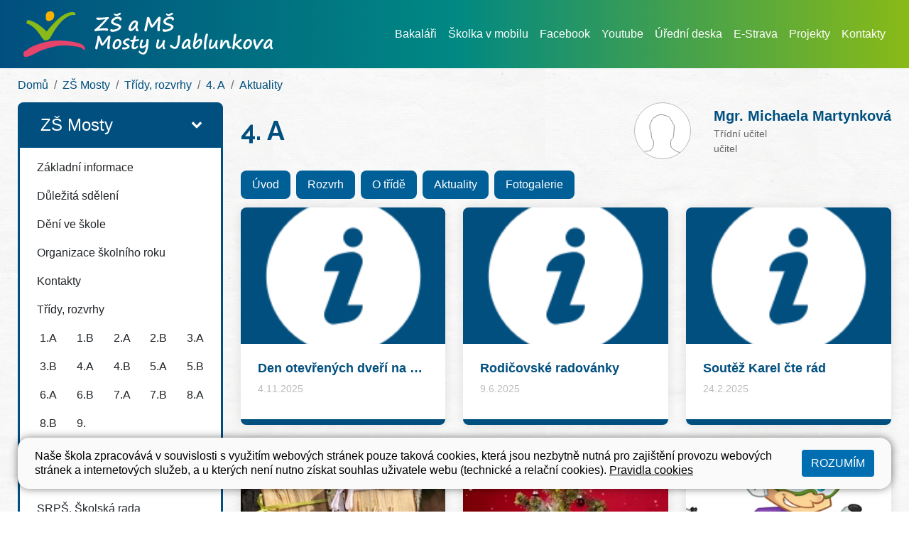

--- FILE ---
content_type: text/html; charset=utf-8
request_url: https://www.zsmostyujablunkova.cz/zs-mosty/tridy-rozvrhy/4-a/aktuality
body_size: 6502
content:
<!DOCTYPE html>
<html lang="cs">
	<head>
		<meta charset="UTF-8">
		<title>Aktuality | ZŠ Mosty</title>
		<meta content="width=device-width, initial-scale=1" name="viewport">
		<meta http-equiv="X-UA-Compatible" content="IE=edge">
		<link href="/assets/front/css/main.css?1764758241" rel="stylesheet" type="text/css">


<link rel="apple-touch-icon" sizes="180x180" href="/apple-touch-icon.png">
<link rel="icon" type="image/png" sizes="32x32" href="/favicon-32x32.png">
<link rel="icon" type="image/png" sizes="16x16" href="/favicon-16x16.png">
<link rel="manifest" href="/site.webmanifest">
<link rel="mask-icon" href="/safari-pinned-tab.svg" color="#5bbad5">
<meta name="msapplication-TileColor" content="#ffffff">
<meta name="theme-color" content="#ffffff">


		
			<script type="text/javascript">
				!function(a,b){"use strict";function c(){if(!f){f=!0;for(var a=0;a<e.length;a++)e[a].fn.call(window,e[a].ctx);e=[]}}function d(){"complete"===document.readyState&&c()}a=a||"docReady",b=b||window;var e=[],f=!1,g=!1;b[a]=function(a,b){if(f)return void setTimeout(function(){a(b)},1);e.push({fn:a,ctx:b}),"complete"===document.readyState||!document.attachEvent&&"interactive"===document.readyState?setTimeout(c,1):g||(document.addEventListener?(document.addEventListener("DOMContentLoaded",c,!1),window.addEventListener("load",c,!1)):(document.attachEvent("onreadystatechange",d),window.attachEvent("onload",c)),g=!0)}}("docReady",window);
//# sourceMappingURL=docready.min.js.map
			</script>
		<link href="https://fonts.googleapis.com/css?family=Lato:400,400i,700|Raleway:700&display=swap&subset=latin-ext" rel="stylesheet">
	</head>
	<body class="section-zs-mosty">
		<header class="mb-0">
			<nav class="navbar-container bg-light">
				<div class=" border-nav">
					<div class="container-fluid-limited">
						<div class="navbar navbar-primary text-primary">
							<a class="navbar-brand" href="/">
								<img class="navbar-brand-logo" src="/assets/front/img/logo-zs-a-ms-mosty-u-jablunkova-white-v3.svg" alt="ZŠ a MŠ Mosty u Jablunkova">
							</a>
							<button class="navbar-toggler" type="button" data-toggle="collapse" data-target=".nav-collapsible" aria-controls="nav-collapsible" aria-expanded="false" aria-expanded="false" aria-label="Zobrazit / skrýt navigaci">
								<span class="navbar-toggler-icon"></span>
							</button>
								<div class="nav-collapse collapse nav-collapsible">
									<ul class="navbar-nav">
													<li class="nav-item">
														<a href="https://zsmostyujablunkova.bakalari.cz:444/bakaweb/next/login.aspx" class="nav-link" target="_blank">Bakaláři</a>
													</li>
													<li class="nav-item">
														<a href="https://moje.skolkavmobilu.cz/skolka/" class="nav-link" target="_blank">Školka v mobilu</a>
													</li>
													<li class="nav-item">
														<a href="https://www.facebook.com/zsmostyujablunkova" class="nav-link" target="_blank">Facebook</a>
													</li>
													<li class="nav-item">
														<a href="https://www.youtube.com/user/zsmostyujablunkova/" class="nav-link" target="_blank">Youtube</a>
													</li>
													<li class="nav-item">
														<a class="nav-link" href="/web/uredni-deska">Úřední deska</a>
													</li>
													<li class="nav-item">
														<a class="nav-link" href="/web/e-strava">E-Strava</a>
													</li>
													<li class="nav-item">
														<a class="nav-link" href="/web/projekty">Projekty</a>
													</li>
													<li class="nav-item">
														<a class="nav-link" href="/web/kontakty">Kontakty</a>
													</li>
									</ul>
								</div>
						</div>
					</div>
				</div>
			</nav>
		</header>
		<main class="content pb-3 bg-paper" role="main">
				<div class="container-fluid-limited">
					<ol class="breadcrumb mb-0">
						<li class="breadcrumb-item "><a href="/">Domů</a></li>
						<li class="breadcrumb-item"><!--
								--><a href="/zs-mosty">ZŠ Mosty</a><!--
						--></li>
						<li class="breadcrumb-item"><!--
								--><a href="/zs-mosty/tridy-rozvrhy">Třídy, rozvrhy</a><!--
						--></li>
						<li class="breadcrumb-item"><!--
								--><a href="/zs-mosty/tridy-rozvrhy/4-a">4. A</a><!--
						--></li>
						<li class="breadcrumb-item"><!--
								--><a href="/zs-mosty/tridy-rozvrhy/4-a/aktuality">Aktuality</a><!--
						--></li>
					</ol>
		<div class="row">
			<div class="col-12 col-md-4 col-xl-3">
				<div class="collapse nav-collapsible">
								<div class="aside-nav aside-nav-zs-mosty active">
									<a class="aside-nav-header" href="/zs-mosty">
										<div class="aside-nav-header-body">
											<div class="aside-nav-header-title">
												ZŠ Mosty
											</div>
										</div>
										<div class="aside-nav-header-indicator">
											<svg class="icon icon-chevron">
												<use xlink:href="/assets/front/img/icons.svg#icon-chevron" aria-hidden="true"></use>
											</svg>
										</div>
									</a>
		<ul class="tree-nav">
	<li>
			<a href="/zs-mosty/zakladni-informace">
				Základní informace
			</a>
		
	</li>
	<li>
			<a href="/zs-mosty/dulezita-sdeleni">
				Důležitá sdělení
			</a>
		
	</li>
	<li>
			<a href="/zs-mosty/deni-ve-skole">
				Dění ve škole
			</a>
		
	</li>
	<li>
			<a href="/zs-mosty/organizace-skolniho-roku">
				Organizace školního roku
			</a>
		
	</li>
	<li>
			<a href="/zs-mosty/kontakty">
				Kontakty
			</a>
		
	</li>
	<li>
			<a href="/zs-mosty/tridy-rozvrhy">
				Třídy, rozvrhy
			</a>
			<ul class="tree-nav-floated clearfix">
					<li>
						<a href="/zs-mosty/tridy-rozvrhy/1-a">
							1.A
						</a>
					</li>
					<li>
						<a href="/zs-mosty/tridy-rozvrhy/1-b">
							1.B
						</a>
					</li>
					<li>
						<a href="/zs-mosty/tridy-rozvrhy/2-a">
							2.A
						</a>
					</li>
					<li>
						<a href="/zs-mosty/tridy-rozvrhy/2-b">
							2.B
						</a>
					</li>
					<li>
						<a href="/zs-mosty/tridy-rozvrhy/3-a">
							3.A
						</a>
					</li>
					<li>
						<a href="/zs-mosty/tridy-rozvrhy/3-b">
							3.B
						</a>
					</li>
					<li>
						<a href="/zs-mosty/tridy-rozvrhy/4-a">
							4.A
						</a>
					</li>
					<li>
						<a href="/zs-mosty/tridy-rozvrhy/4-b">
							4.B
						</a>
					</li>
					<li>
						<a href="/zs-mosty/tridy-rozvrhy/5-a">
							5.A
						</a>
					</li>
					<li>
						<a href="/zs-mosty/tridy-rozvrhy/5-b">
							5.B
						</a>
					</li>
					<li>
						<a href="/zs-mosty/tridy-rozvrhy/6-a">
							6.A
						</a>
					</li>
					<li>
						<a href="/zs-mosty/tridy-rozvrhy/6-b">
							6.B
						</a>
					</li>
					<li>
						<a href="/zs-mosty/tridy-rozvrhy/7-a">
							7.A
						</a>
					</li>
					<li>
						<a href="/zs-mosty/tridy-rozvrhy/7-b">
							7.B
						</a>
					</li>
					<li>
						<a href="/zs-mosty/tridy-rozvrhy/8-a">
							8.A
						</a>
					</li>
					<li>
						<a href="/zs-mosty/tridy-rozvrhy/8-b">
							8.B
						</a>
					</li>
					<li>
						<a href="/zs-mosty/tridy-rozvrhy/9-a">
							9.
						</a>
					</li>
			</ul>
		
	</li>
	<li>
			<a href="/zs-mosty/skolni-poradenske-pracoviste">
				Školní poradenské pracoviště
			</a>
		
	</li>
	<li>
			<a href="/zs-mosty/zajmove-utvary">
				Zájmové útvary
			</a>
		
	</li>
	<li>
			<a href="/zs-mosty/srps-skolska-rada">
				SRPŠ, Školská rada
			</a>
		
	</li>
	<li>
			<a href="http://zsmostyujablunkova.cz/web/projekty" target="_blank">Projekty</a>
		
	</li>
	<li>
			<a href="/zs-mosty/dokumenty">
				Dokumenty
			</a>
		
	</li>
	<li>
			<a href="/zs-mosty/jidelna">
				Jídelna
			</a>
		
	</li>
	<li>
			<a href="/zs-mosty/skolni-parlament">
				Školní parlament
			</a>
</li></ul>								</div>
								<div class="aside-nav aside-nav-sd-mosty">
									<a class="aside-nav-header" href="/sd-mosty">
										<div class="aside-nav-header-body">
											<div class="aside-nav-header-title">
												ŠD Mosty
											</div>
										</div>
										<div class="aside-nav-header-indicator">
											<svg class="icon icon-chevron">
												<use xlink:href="/assets/front/img/icons.svg#icon-chevron" aria-hidden="true"></use>
											</svg>
										</div>
									</a>
		<ul class="tree-nav">
	<li>
			<a href="/sd-mosty/zakladni-informace">
				Základní informace
			</a>
		
	</li>
	<li>
			<a href="/sd-mosty/aktuality">
				Aktuality
			</a>
		
	</li>
	<li>
			<a href="/sd-mosty/organizace-skolniho-roku">
				Organizace školního roku
			</a>
		
	</li>
	<li>
			<a href="/sd-mosty/zajmove-utvary">
				Zájmové útvary
			</a>
		
	</li>
	<li>
			<a href="/sd-mosty/kontakty">
				Kontakty
			</a>
		
	</li>
	<li>
			<a href="/sd-mosty/dokumenty">
				Dokumenty
			</a>
		
	</li>
	<li>
			<a href="/sd-mosty/1-oddeleni-bublinky">
				1. Oddělení - Bublinky
			</a>
		
	</li>
	<li>
			<a href="/sd-mosty/2-oddeleni-tygrici">
				2. Oddělení - Tygříci
			</a>
		
	</li>
	<li>
			<a href="/sd-mosty/3-oddeleni-smajlici">
				3. Oddělení - Smajlíci
			</a>
		
	</li>
	<li>
			<a href="/sd-mosty/4-oddeleni-draci">
				4. Oddělení - Draci
			</a>
</li></ul>								</div>
								<div class="aside-nav aside-nav-ms-dolni">
									<a class="aside-nav-header" href="/ms-dolni">
										<div class="aside-nav-header-body">
											<div class="aside-nav-header-title">
												MŠ Dolní
											</div>
										</div>
										<div class="aside-nav-header-indicator">
											<svg class="icon icon-chevron">
												<use xlink:href="/assets/front/img/icons.svg#icon-chevron" aria-hidden="true"></use>
											</svg>
										</div>
									</a>
		<ul class="tree-nav">
	<li>
			<a href="/ms-dolni/zakladni-informace">
				Základní informace
			</a>
		
	</li>
	<li>
			<a href="/ms-dolni/aktuality">
				Aktuality
			</a>
		
	</li>
	<li>
			<a href="/ms-dolni/provoz-ms">
				Provoz MŠ
			</a>
		
	</li>
	<li>
			<a href="/ms-dolni/organizace-skolniho-roku">
				Organizace školního roku
			</a>
		
	</li>
	<li>
			<a href="/ms-dolni/u-zajice">
				U Zajíce
			</a>
		
	</li>
	<li>
			<a href="/ms-dolni/u-zajicka">
				U Zajíčka
			</a>
		
	</li>
	<li>
			<a href="http://zsmostyujablunkova.cz/web/projekty" target="_blank">Projekty</a>
		
	</li>
	<li>
			<a href="/ms-dolni/srps">
				SRPŠ
			</a>
		
	</li>
	<li>
			<a href="/ms-dolni/kontakty">
				Kontakty
			</a>
		
	</li>
	<li>
			<a href="/ms-dolni/dokumenty">
				Dokumenty
			</a>
		
	</li>
	<li>
			<a href="/ms-dolni/jidelna">
				Jídelna
			</a>
</li></ul>								</div>
								<div class="aside-nav aside-nav-ms-stred">
									<a class="aside-nav-header" href="/ms-stred">
										<div class="aside-nav-header-body">
											<div class="aside-nav-header-title">
												MŠ Střed
											</div>
										</div>
										<div class="aside-nav-header-indicator">
											<svg class="icon icon-chevron">
												<use xlink:href="/assets/front/img/icons.svg#icon-chevron" aria-hidden="true"></use>
											</svg>
										</div>
									</a>
		<ul class="tree-nav">
	<li>
			<a href="/ms-stred/zakladni-informace">
				Základní informace
			</a>
		
	</li>
	<li>
			<a href="/ms-stred/aktuality">
				Aktuality
			</a>
		
	</li>
	<li>
			<a href="/ms-stred/provoz-ms">
				Provoz MŠ
			</a>
		
	</li>
	<li>
			<a href="/ms-stred/organizace-skolniho-roku">
				Organizace školního roku
			</a>
		
	</li>
	<li>
			<a href="/ms-stred/u-veverky">
				U Veverky
			</a>
		
	</li>
	<li>
			<a href="/ms-stred/u-krtecka">
				U Krtečka
			</a>
		
	</li>
	<li>
			<a href="/ms-stred/u-mysky">
				U Myšky
			</a>
		
	</li>
	<li>
			<a href="http://zsmostyujablunkova.cz/web/projekty" target="_blank">Projekty</a>
		
	</li>
	<li>
			<a href="/ms-stred/srps">
				SRPŠ
			</a>
		
	</li>
	<li>
			<a href="/ms-stred/kontakty">
				Kontakty
			</a>
		
	</li>
	<li>
			<a href="/ms-stred/dokumenty">
				Dokumenty
			</a>
		
	</li>
	<li>
			<a href="/ms-stred/jidelna">
				Jídelna
			</a>
		
	</li>
	<li>
			<a href="/ms-stred/fotogalerie">
				Fotogalerie
			</a>
</li></ul>								</div>
								<div class="aside-nav aside-nav-ms-sance">
									<a class="aside-nav-header" href="/ms-sance">
										<div class="aside-nav-header-body">
											<div class="aside-nav-header-title">
												MŠ Šance
											</div>
										</div>
										<div class="aside-nav-header-indicator">
											<svg class="icon icon-chevron">
												<use xlink:href="/assets/front/img/icons.svg#icon-chevron" aria-hidden="true"></use>
											</svg>
										</div>
									</a>
		<ul class="tree-nav">
	<li>
			<a href="/ms-sance/zakladni-informace">
				Základní informace
			</a>
		
	</li>
	<li>
			<a href="/ms-sance/aktuality">
				Aktuality
			</a>
		
	</li>
	<li>
			<a href="/ms-sance/provoz-ms">
				Provoz MŠ
			</a>
		
	</li>
	<li>
			<a href="/ms-sance/organizace-skolniho-roku">
				Organizace školního roku
			</a>
		
	</li>
	<li>
			<a href="/ms-sance/u-jezka">
				U Ježka
			</a>
		
	</li>
	<li>
			<a href="http://zsmostyujablunkova.cz/web/projekty" target="_blank">Projekty</a>
		
	</li>
	<li>
			<a href="/ms-sance/srps">
				SRPŠ
			</a>
		
	</li>
	<li>
			<a href="/ms-sance/kontakty">
				Kontakty
			</a>
		
	</li>
	<li>
			<a href="/ms-sance/dokumenty">
				Dokumenty
			</a>
		
	</li>
	<li>
			<a href="/ms-sance/jidelna">
				Jídelna
			</a>
</li></ul>								</div>
								<div class="aside-nav aside-nav-zs-a-ms-hrcava">
									<a class="aside-nav-header" href="/zs-a-ms-hrcava">
										<div class="aside-nav-header-body">
											<div class="aside-nav-header-title">
												ZŠ A MŠ Hrčava
											</div>
										</div>
										<div class="aside-nav-header-indicator">
											<svg class="icon icon-chevron">
												<use xlink:href="/assets/front/img/icons.svg#icon-chevron" aria-hidden="true"></use>
											</svg>
										</div>
									</a>
		<ul class="tree-nav">
	<li>
			<a href="/zs-a-ms-hrcava/zakladni-informace">
				Základní informace
			</a>
		
	</li>
	<li>
			<a href="/zs-a-ms-hrcava/aktuality">
				Aktuality
			</a>
		
	</li>
	<li>
			<a href="/zs-a-ms-hrcava/organizace-skolniho-roku">
				Organizace školního roku
			</a>
		
	</li>
	<li>
			<a href="/zs-a-ms-hrcava/trida-zs">
				Třída ZŠ
			</a>
		
	</li>
	<li>
			<a href="/zs-a-ms-hrcava/provoz-sd">
				Provoz ŠD
			</a>
		
	</li>
	<li>
			<a href="/zs-a-ms-hrcava/provoz-ms">
				Provoz MŠ
			</a>
		
	</li>
	<li>
			<a href="/zs-a-ms-hrcava/trida-ms">
				Třída MŠ
			</a>
		
	</li>
	<li>
			<a href="http://zsmostyujablunkova.cz/web/projekty" target="_blank">Projekty</a>
		
	</li>
	<li>
			<a href="/zs-a-ms-hrcava/kontakty">
				Kontakty
			</a>
		
	</li>
	<li>
			<a href="/zs-a-ms-hrcava/dokumenty">
				Dokumenty
			</a>
		
	</li>
	<li>
			<a href="/zs-a-ms-hrcava/jidelna">
				Jídelna
			</a>
</li></ul>								</div>
				</div>
			</div>
			<div class="col-12 col-md-8 col-xl-9">
		<div class="row mb-3">
			<div class="col-12 col-md-6 d-flex align-items-center">
				<h1 class="detail-title mb-0">
						4. A
				</h1>
			</div>
			<div class="col-12 col-md-6">
<div class="contacts with-bg">
		<div class="contact float-md-right">
				<div class="contact-avatar"></div>
				<div class="contact-body">
					<div>
						<strong class="contact-name">
							<a href="/zs-mosty/kontaktystare/vsichni-zamestnanci/michaela-martynkova.90">
								<span>Mgr.</span>
								Michaela Martynková
							</a>
						</strong>
						<span class="contact-attr">Třídní učitel</span>
						<span class="contact-attr">učitel</span>
					</div>
				</div>
		</div>
</div>			</div>
		</div>
	<ul class="simple-nav clearfix">
		<li class="simple-nav-item">
			<a href="/zs-mosty/tridy-rozvrhy/4-a" class="simple-nav-link">Úvod</a>
		</li>
		<li class="simple-nav-item">
				<a href="/zs-mosty/tridy-rozvrhy/4-a/rozvrh" class="simple-nav-link">Rozvrh</a>
		</li>
		<li class="simple-nav-item">
				<a href="/zs-mosty/tridy-rozvrhy/4-a/o-tride" class="simple-nav-link">O třídě</a>
		</li>
		<li class="simple-nav-item active">
				<a href="/zs-mosty/tridy-rozvrhy/4-a/aktuality" class="simple-nav-link">Aktuality</a>
		</li>
		<li class="simple-nav-item">
				<a href="/zs-mosty/tridy-rozvrhy/4-a/fotogalerie" class="simple-nav-link">Fotogalerie</a>
		</li>
	</ul>
				<div id="snippet-posts-items">		<div class="cards">
			<div class="row">
				<div class="col-12 col-md-6 col-xl-4">
					<article>
						<a href="/zs-mosty/tridy-rozvrhy/4-a/aktuality/den-otevrenych-dveri-na-odloucenem-pracovisti-zs-a-ms-hrcava-85.1820" class="card">
							<div class="card-img-container">
								<div class="card-img card-img-placeholder">
									<img src="/assets/front/img/placeholder-img-2.png">

								</div>
							</div>
							<div class="card-body">
								<h3 class="card-title">Den otevřených dveří na odloučeném pracovišti ZŠ a MŠ Hrčava 85</h3>
								<p class="card-meta">4.11.2025</p>
								<p class="card-text"></p>
							</div>
						</a>
					</article>
				</div>
				<div class="col-12 col-md-6 col-xl-4">
					<article>
						<a href="/zs-mosty/tridy-rozvrhy/4-a/aktuality/rodicovske-radovanky.1747" class="card">
							<div class="card-img-container">
								<div class="card-img card-img-placeholder">
									<img src="/assets/front/img/placeholder-img-2.png">

								</div>
							</div>
							<div class="card-body">
								<h3 class="card-title">Rodičovské radovánky</h3>
								<p class="card-meta">9.6.2025</p>
								<p class="card-text"></p>
							</div>
						</a>
					</article>
				</div>
				<div class="col-12 col-md-6 col-xl-4">
					<article>
						<a href="/zs-mosty/tridy-rozvrhy/4-a/aktuality/soutez-karel-cte-rad.1670" class="card">
							<div class="card-img-container">
								<div class="card-img card-img-placeholder">
									<img src="/assets/front/img/placeholder-img-2.png">

								</div>
							</div>
							<div class="card-body">
								<h3 class="card-title">Soutěž Karel čte rád</h3>
								<p class="card-meta">24.2.2025</p>
								<p class="card-text"></p>
							</div>
						</a>
					</article>
				</div>
				<div class="col-12 col-md-6 col-xl-4">
					<article>
						<a href="/zs-mosty/tridy-rozvrhy/4-a/aktuality/velikonocni-recyklacek.1676" class="card">
							<div class="card-img-container">
								<img class="card-img" alt="Velikonoční recykláček" src="/files/posts/1676/cover_image/113-thumb.jpg?1740380902">
							</div>
							<div class="card-body">
								<h3 class="card-title">Velikonoční recykláček</h3>
								<p class="card-meta">24.2.2025</p>
								<p class="card-text"></p>
							</div>
						</a>
					</article>
				</div>
				<div class="col-12 col-md-6 col-xl-4">
					<article>
						<a href="/zs-mosty/tridy-rozvrhy/4-a/aktuality/vanocni-prani.1643" class="card">
							<div class="card-img-container">
								<img class="card-img" alt="Vánoční přání" src="/files/posts/1643/cover_image/vanocni_prani-thumb.jpg?1734685667">
							</div>
							<div class="card-body">
								<h3 class="card-title">Vánoční přání</h3>
								<p class="card-meta">20.12.2024</p>
								<p class="card-text"></p>
							</div>
						</a>
					</article>
				</div>
				<div class="col-12 col-md-6 col-xl-4">
					<article>
						<a href="/zs-mosty/tridy-rozvrhy/4-a/aktuality/podpora-lyzovani-nasich-deti.1602" class="card">
							<div class="card-img-container">
								<img class="card-img" alt="PODPORA LYŽOVÁNÍ NAŠICH DĚTÍ" src="/files/posts/1602/cover_image/vystrizek-thumb.png?1732267558">
							</div>
							<div class="card-body">
								<h3 class="card-title">PODPORA LYŽOVÁNÍ NAŠICH DĚTÍ</h3>
								<p class="card-meta">22.11.2024</p>
								<p class="card-text"></p>
							</div>
						</a>
					</article>
				</div>
				<div class="col-12 col-md-6 col-xl-4">
					<article>
						<a href="/zs-mosty/tridy-rozvrhy/4-a/aktuality/valna-hromada-srps-a-tridni-schuzky-s-rodici.1600" class="card">
							<div class="card-img-container">
								<div class="card-img card-img-placeholder">
									<img src="/assets/front/img/placeholder-img-2.png">

								</div>
							</div>
							<div class="card-body">
								<h3 class="card-title">Valná hromada SRPŠ a třídní schůzky s rodiči.</h3>
								<p class="card-meta">18.11.2024</p>
								<p class="card-text"></p>
							</div>
						</a>
					</article>
				</div>
				<div class="col-12 col-md-6 col-xl-4">
					<article>
						<a href="/zs-mosty/tridy-rozvrhy/4-a/aktuality/rodicovske-radovanky.1517" class="card">
							<div class="card-img-container">
								<div class="card-img card-img-placeholder">
									<img src="/assets/front/img/placeholder-img-2.png">

								</div>
							</div>
							<div class="card-body">
								<h3 class="card-title">Rodičovské radovánky</h3>
								<p class="card-meta">11.6.2024</p>
								<p class="card-text"></p>
							</div>
						</a>
					</article>
				</div>
				<div class="col-12 col-md-6 col-xl-4">
					<article>
						<a href="/zs-mosty/tridy-rozvrhy/4-a/aktuality/oznameni-o-stanoveni-uplaty-ve-vzdelavani-ve-vzdelavani-v-materskych-skolach-skolnich-druzinach.1508" class="card">
							<div class="card-img-container">
								<div class="card-img card-img-placeholder">
									<img src="/assets/front/img/placeholder-img-2.png">

								</div>
							</div>
							<div class="card-body">
								<h3 class="card-title">Oznámení o stanovení úplaty ve vzdělávání ve vzdělávání v mateřských školách, školních družinách</h3>
								<p class="card-meta">28.5.2024</p>
								<p class="card-text"></p>
							</div>
						</a>
					</article>
				</div>
				<div class="col-12 col-md-6 col-xl-4">
					<article>
						<a href="/zs-mosty/tridy-rozvrhy/4-a/aktuality/prijimaci-rizeni-soukroma-umelecka-skola-tutti-music-spol-s-r-o.1502" class="card">
							<div class="card-img-container">
								<div class="card-img card-img-placeholder">
									<img src="/assets/front/img/placeholder-img-2.png">

								</div>
							</div>
							<div class="card-body">
								<h3 class="card-title">Přijímací řízení Soukromá umělecká škola TUTTI MUSIC spol. s.r.o.</h3>
								<p class="card-meta">27.5.2024</p>
								<p class="card-text"></p>
							</div>
						</a>
					</article>
				</div>
				<div class="col-12 col-md-6 col-xl-4">
					<article>
						<a href="/zs-mosty/tridy-rozvrhy/4-a/aktuality/vystava-100-let-ceske-skoly-v-mostech-u-jablunkova.1486" class="card">
							<div class="card-img-container">
								<img class="card-img" alt="Výstava - 100 let české školy v Mostech u Jablunkova" src="/files/posts/1486/cover_image/001-soka-f116_024-thumb.jpg?1714368213">
							</div>
							<div class="card-body">
								<h3 class="card-title">Výstava - 100 let české školy v Mostech u Jablunkova</h3>
								<p class="card-meta">29.4.2024</p>
								<p class="card-text"></p>
							</div>
						</a>
					</article>
				</div>
				<div class="col-12 col-md-6 col-xl-4">
					<article>
						<a href="/zs-mosty/tridy-rozvrhy/4-a/aktuality/dort-skole.1480" class="card">
							<div class="card-img-container">
								<img class="card-img" alt="Dort škole" src="/files/posts/1480/cover_image/depositphotos_3946976-stock-illustration-cartoon-sliced-birthday-cake-thumb.jpg?1713429007">
							</div>
							<div class="card-body">
								<h3 class="card-title">Dort škole</h3>
								<p class="card-meta">18.4.2024</p>
								<p class="card-text"></p>
							</div>
						</a>
					</article>
				</div>
				<div class="col-12 col-md-6 col-xl-4">
					<article>
						<a href="/zs-mosty/tridy-rozvrhy/4-a/aktuality/100-let-ceskeho-skolstvi-v-mostech-u-jablunkova.1479" class="card">
							<div class="card-img-container">
								<img class="card-img" alt="100 let českého školství v Mostech u Jablunkova" src="/files/posts/1479/cover_image/001-soka-f116_024-thumb.jpg?1713423396">
							</div>
							<div class="card-body">
								<h3 class="card-title">100 let českého školství v Mostech u Jablunkova</h3>
								<p class="card-meta">18.4.2024</p>
								<p class="card-text"></p>
							</div>
						</a>
					</article>
				</div>
				<div class="col-12 col-md-6 col-xl-4">
					<article>
						<a href="/zs-mosty/tridy-rozvrhy/4-a/aktuality/stredisko-vychovne-pece-dny-otevrenych-dveri.1478" class="card">
							<div class="card-img-container">
								<div class="card-img card-img-placeholder">
									<img src="/assets/front/img/placeholder-img-2.png">

								</div>
							</div>
							<div class="card-body">
								<h3 class="card-title">Středisko výchovné péče - Dny otevřených dveří</h3>
								<p class="card-meta">17.4.2024</p>
								<p class="card-text"></p>
							</div>
						</a>
					</article>
				</div>
				<div class="col-12 col-md-6 col-xl-4">
					<article>
						<a href="/zs-mosty/tridy-rozvrhy/4-a/aktuality/primestsky-tabor.1473" class="card">
							<div class="card-img-container">
								<div class="card-img card-img-placeholder">
									<img src="/assets/front/img/placeholder-img-2.png">

								</div>
							</div>
							<div class="card-body">
								<h3 class="card-title">Příměstský tábor</h3>
								<p class="card-meta">9.4.2024</p>
								<p class="card-text"></p>
							</div>
						</a>
					</article>
				</div>
				<div class="col-12 col-md-6 col-xl-4">
					<article>
						<a href="/zs-mosty/tridy-rozvrhy/4-a/aktuality/informace-pro-rodice-lyzovani-pro-deti.1390" class="card">
							<div class="card-img-container">
								<img class="card-img" alt="Informace pro rodiče - lyžování pro děti" src="/files/posts/1390/cover_image/istockphoto-1125105478-2048x2048-thumb.jpg?1701751600">
							</div>
							<div class="card-body">
								<h3 class="card-title">Informace pro rodiče - lyžování pro děti</h3>
								<p class="card-meta">5.12.2023</p>
								<p class="card-text"></p>
							</div>
						</a>
					</article>
				</div>
				<div class="col-12 col-md-6 col-xl-4">
					<article>
						<a href="/zs-mosty/tridy-rozvrhy/4-a/aktuality/skolni-ples.1383" class="card">
							<div class="card-img-container">
								<img class="card-img" alt="Školní ples" src="/files/posts/1383/cover_image/020545o1-thumb.jpg?1701414980">
							</div>
							<div class="card-body">
								<h3 class="card-title">Školní ples</h3>
								<p class="card-meta">1.12.2023</p>
								<p class="card-text"></p>
							</div>
						</a>
					</article>
				</div>
				<div class="col-12 col-md-6 col-xl-4">
					<article>
						<a href="/zs-mosty/tridy-rozvrhy/4-a/aktuality/mezinarodni-projekt-erasmus-je-uspesne-u-konce.1365" class="card">
							<div class="card-img-container">
								<img class="card-img" alt="Mezinárodní projekt Erasmus+  je úspěšně u konce" src="/files/posts/1365/cover_image/logo_financovani_eu-thumb.jpg?1699986413">
							</div>
							<div class="card-body">
								<h3 class="card-title">Mezinárodní projekt Erasmus+  je úspěšně u konce</h3>
								<p class="card-meta">14.11.2023</p>
								<p class="card-text"></p>
							</div>
						</a>
					</article>
				</div>
				<div class="col-12 col-md-6 col-xl-4">
					<article>
						<a href="/zs-mosty/tridy-rozvrhy/4-a/aktuality/pojd-hrat-fotbal.1315" class="card">
							<div class="card-img-container">
								<div class="card-img card-img-placeholder">
									<img src="/assets/front/img/placeholder-img-2.png">

								</div>
							</div>
							<div class="card-body">
								<h3 class="card-title">Pojď hrát fotbal</h3>
								<p class="card-meta">8.9.2023</p>
								<p class="card-text"></p>
							</div>
						</a>
					</article>
				</div>
				<div class="col-12 col-md-6 col-xl-4">
					<article>
						<a href="/zs-mosty/tridy-rozvrhy/4-a/aktuality/tridni-schuzky-7-9-2023.1310" class="card">
							<div class="card-img-container">
								<div class="card-img card-img-placeholder">
									<img src="/assets/front/img/placeholder-img-2.png">

								</div>
							</div>
							<div class="card-body">
								<h3 class="card-title">Třídní schůzky 7. 9 .2023</h3>
								<p class="card-meta">1.9.2023</p>
								<p class="card-text"></p>
							</div>
						</a>
					</article>
				</div>
			</div>
		</div>
	<ul class="pagination">
			<li class="page-item disabled"><span class="page-link">«</span></li>
			<li class="page-item active">
				<a href="/zs-mosty/tridy-rozvrhy/4-a/aktuality?do=posts-go" class="page-link">1</a>
			</li>
			<li class="page-item">
				<a href="/zs-mosty/tridy-rozvrhy/4-a/aktuality?posts-page=2&amp;do=posts-go" class="page-link">2</a>
			</li>
			<li class="page-item"><a href="/zs-mosty/tridy-rozvrhy/4-a/aktuality?posts-page=2&amp;do=posts-go" class="page-link">»</a></li>
	</ul>
</div>
			</div>
		</div>
	</div>

		</main>
		<footer class="footer bg-base-threes">
			<div class="container-fluid-limited">
				<div class="row">
					<div class="col-12 col-lg-4 mb-5 mb-lg-0 text-left">
						<div class="footer-section">
							<h4>Základní škola a mateřská škola Mosty u Jablunkova 750, příspěvková organizace</h4>
							<address class="mb-5">
								73998 Mosty u Jablunkova 750<br><br>
								ZŠ: <a href="mailto:skola@zsmostyujablunkova.cz">skola@zsmostyujablunkova.cz</a><br>
								MŠ: <a href="mailto:ms@zsmostyujablunkova.cz">ms@zsmostyujablunkova.cz</a>
							</address>
							<h4>Fakturační údaje</h4>
							<address>
								<p>Základní škola a mateřská škola Mosty u Jablunkova 750, příspěvková organizace</p>
								<p>73998 Mosty u Jablunkova 750</p>
								<p>
									IČO: 75029901<br>
									DIČ: CZ75029901<br>
									Bankovní účet školy: 2700907067/2010<br>
									Účet školní jídelny: 2200907079/2010
								</p>
							</address>
							<h4>Pověřenec GDPR</h4>
							<address>
								Taťána Groušlová<br>
								Tel: <a href="tel:+420601169616">601 169 616</a><br>
								E-mail: <a href="mailto:poverenec.soj@seznam.cz">poverenec.soj@seznam.cz</a>
							</address>

						</div>
					</div>
					<div class="col-12 col-lg-4">
						<div class="footer-section mb-5 mb-lg-0 text-left">
							<address>
								<h4>Základní škola Mosty</h4>
								<p>73998 Mosty u Jablunkova 750</p>
								Sekretariát: <a href="tel:+420558367614">558 367 614</a><br>
								Sborovna 1. stupně: <a href="tel:+420702560338">702 560 338</a><br>
								Sborovna 2. stupně: <a href="tel:+420724478519">724 478 519</a><br>
								Družina: <a href="tel:+420724478518">724 478 518</a><br>
								Jídelna: <a href="tel:+420778168209">778 168 209</a>
							</address>
							<div class="mb-5">
								<a target="_blank" href="https://goo.gl/maps/2Gv42WVoay85US8T9">Mapa</a>
							</div>
							<address>
								<h4>Základní škola a mateřská škola Hrčava</h4>
								<p>73998 Hrčava 85</p>
								Tel: <a href="tel:+420558331024">558 331 024</a><br>
								E-mail: <a href="mailto:hrcava@zsmostyujablunkova.cz">hrcava@zsmostyujablunkova.cz</a><br>
								Jídelna: <a href="tel:+420558331024">558 331 024</a>
							</address>
							<div>
								<a target="_blank" href="https://goo.gl/maps/X7v2jiBhTkFCEGuk9">Mapa</a>
							</div>
						</div>
					</div>
					<div class="col-12 col-lg-4">
						<div class="footer-section mb-5 mb-lg-0 text-left">
							<address>
								<h4>Mateřská škola Dolní</h4>
								<p>73998 Mosty u Jablunkova 388</p>
								Tel: <a href="tel:+420733526257">733 526 257</a><br>
								E-mail: <a href="mailto:msdolni@zsmostyujablunkova.cz">msdolni@zsmostyujablunkova.cz</a><br>
								Jídelna: <a href="tel:+420733526268">733 526 268</a>
							</address>
							<div class="mb-5">
								<a href="https://goo.gl/maps/z7qJ2WshRcBjUHjU7">Mapa</a>
							</div>
							<address>
								<h4>Mateřská škola Střed</h4>
								<p>73998 Mosty u Jablunkova 788</p>
								Školka: <a href="tel:+420553034887">553 034 887</a><br>
								E-mail: <a href="mailto:msstred@zsmostyujablunkova.cz">msstred@zsmostyujablunkova.cz</a><br>
								Jídelna: <a href="tel:+420725790975">725 790 975</a>
							</address>
							<div class="mb-5">
								<a target="_blank" href="https://goo.gl/maps/yTb7knuh4xQuocoV9">Mapa</a>
							</div>
							<address>
								<h4>Mateřská škola Šance</h4>
								<p>73998 Mosty u Jablunkova 484</p>
								Školka: <a href="tel:+420733526279">733 526 279</a><br>
								E-mail: <a href="mailto:mssance@zsmostyujablunkova.cz">mssance@zsmostyujablunkova.cz</a><br>
								Jídelna: <a href="tel:+420725822115">725 822 115</a>
							</address>
							<div>
								<a href="https://goo.gl/maps/cXDUrjRLBSRXWq7X8">Mapa</a>
							</div>
						</div>
					</div>
				</div>
			</div>
		</footer>
		<div class="py-3 bg-make-by ">
			<div class="container-fluid-limited">
				<div class="row">
					<div class="col-8 ">
						Všechna práva vyhrazena. Copyright © 2026
						| <a class="text-white" href="/mapa-stranek">Mapa stránek</a>
						| <a href="/web/prohlaseni-o-pristupnosti" class="text-white">Prohlášení o přístupnosti</a>
						| <a href="/web/pravidla-cookies" class="text-white">Pravidla COOKIES</a>
						| <a class="text-white" href="/admin">Přihlásit</a>
					</div>
					<div class="col-4">
						<a class="float-right text-white" href="https://www.web-skoly.cz" title="" target="_blank">Web školy</a>
					</div>
				</div>
			</div>
		</div>

		<div class="c_cuk d-none">
			<div class="container-fluid-limited ">

				<div class="c_base  pt-3 pb-3 pt-md-3 pb-md-3 p-3 pl-md-4 pr-md-4 ">
					<div class="d-flex flex-column   flex-md-row justify-content-between align-items-center">
						<div class="c_notice pr-md-5">
							<p>Naše škola zpracovává v souvislosti s využitím webových stránek pouze taková cookies, která jsou nezbytně nutná pro zajištění provozu webových stránek a internetových služeb, a u kterých není nutno získat souhlas uživatele webu (technické a relační cookies).  <a href="/web/pravidla-cookies">Pravidla cookies</a></p>
						</div>
						<div class="c_button d-flex flex-column mt-3 mt-md-0">
							<button data-status="allow_all" class="btn-cookies btn accept_cookies text-uppercase ">
								Rozumím
							</button>
						</div>
					</div>
				</div>
			</div>
		</div>

			<script src="/assets/front/js/all.min.js?1764758241" type="text/javascript"></script>
			<!-- Matomo -->
			<script type="text/javascript">
				var _paq = window._paq || [];
				_paq.push(['disableCookies']);
				_paq.push(['trackPageView']);
				_paq.push(['enableLinkTracking']);
				(function() {
					var u="https://piwik.pilotmedia.cz/";
					_paq.push(['setTrackerUrl', u+'matomo.php']);
					_paq.push(['setSiteId', '56']);
					var d=document, g=d.createElement('script'), s=d.getElementsByTagName('script')[0];
					g.type='text/javascript'; g.async=true; g.defer=true; g.src=u+'matomo.js'; s.parentNode.insertBefore(g,s);
				})();
			</script>
			<!-- End Matomo Code -->
		

	</body>
</html>

--- FILE ---
content_type: image/svg+xml
request_url: https://www.zsmostyujablunkova.cz/assets/front/img/icons.svg
body_size: 72151
content:
<svg aria-hidden="true" style="position: absolute; width: 0; height: 0; overflow: hidden;" version="1.1" xmlns="http://www.w3.org/2000/svg" xmlns:xlink="http://www.w3.org/1999/xlink">
	<defs>
		<symbol id="icon-chat" viewBox="0 0 32 32">
			<title>chat</title>
			<path d="M27.311 4.691c-3.022-3.022-7.037-4.691-11.312-4.691s-8.29 1.662-11.312 4.684c-5.83 5.83-6.253 15.146-1.059 21.458-0.717 1.468-1.568 2.446-2.52 2.915-0.583 0.288-0.911 0.918-0.818 1.561 0.101 0.65 0.596 1.153 1.246 1.253 0.355 0.054 0.737 0.087 1.133 0.087v0c1.964 0 4.028-0.677 5.75-1.863 2.319 1.247 4.926 1.903 7.579 1.903 4.276 0 8.29-1.662 11.312-4.684s4.684-7.043 4.684-11.312-1.662-8.29-4.684-11.312zM26.031 26.036c-2.681 2.681-6.246 4.155-10.032 4.155-2.533 0-5.019-0.677-7.184-1.95-0.141-0.080-0.302-0.127-0.456-0.127-0.194 0-0.395 0.067-0.556 0.188-2.051 1.588-4.115 1.823-5.019 1.843 1.079-0.804 1.984-2.051 2.741-3.786 0.141-0.322 0.080-0.697-0.154-0.965-4.959-5.602-4.698-14.14 0.596-19.435 2.681-2.681 6.246-4.155 10.032-4.155 3.793 0 7.352 1.474 10.032 4.155 5.535 5.542 5.535 14.549 0 20.078z"></path>
			<path d="M20.060 8.672c-1.448 0-2.808 0.563-3.833 1.588l-0.228 0.228-0.228-0.228c-1.025-1.025-2.386-1.588-3.833-1.588-1.441 0-2.801 0.563-3.82 1.582-1.025 1.025-1.588 2.386-1.582 3.827 0 1.448 0.57 2.801 1.588 3.827l7.231 7.231c0.174 0.174 0.409 0.268 0.637 0.268s0.462-0.087 0.637-0.261l7.251-7.224c1.025-1.025 1.588-2.386 1.588-3.827 0-1.448-0.563-2.808-1.582-3.833-1.025-1.025-2.386-1.588-3.827-1.588zM22.6 16.64l-6.608 6.581-6.594-6.594c-0.684-0.684-1.059-1.588-1.059-2.553s0.375-1.87 1.052-2.547c0.677-0.677 1.582-1.052 2.547-1.052s1.87 0.375 2.553 1.059l0.871 0.871c0.355 0.355 0.925 0.355 1.28 0l0.864-0.864c0.684-0.684 1.588-1.059 2.553-1.059 0.958 0 1.863 0.375 2.547 1.059s1.059 1.588 1.052 2.547c0 0.965-0.375 1.87-1.059 2.553z"></path>
		</symbol>
		<symbol id="icon-facebook" viewBox="0 0 28 32">
			<title>facebook</title>
			<path d="M28 3.544v24.906c0 0.856-0.694 1.544-1.544 1.544h-7.137v-10.837h3.637l0.544-4.225h-4.188v-2.7c0-1.225 0.337-2.056 2.094-2.056h2.238v-3.781c-0.387-0.050-1.712-0.169-3.262-0.169-3.225 0-5.438 1.969-5.438 5.588v3.119h-3.65v4.225h3.65v10.844h-13.4c-0.85 0-1.544-0.694-1.544-1.544v-24.913c0-0.85 0.694-1.544 1.544-1.544h24.906c0.856 0 1.55 0.694 1.55 1.544z"></path>
		</symbol>
		<symbol id="icon-chevron" viewBox="0 0 22 32">
			<title>chevron</title>
			<path d="M19.768 15.661l-13.25 13.25c-0.447 0.447-1.161 0.447-1.607 0l-2.965-2.965c-0.447-0.447-0.447-1.161 0-1.607l9.482-9.482-9.482-9.482c-0.447-0.447-0.447-1.161 0-1.607l2.965-2.965c0.447-0.447 1.161-0.447 1.607 0l13.25 13.25c0.447 0.447 0.447 1.161 0 1.607z"></path>
		</symbol>
		<symbol id="icon-file-o" viewBox="0 0 32 32">
			<title>file-o</title>
			<path d="M28.499 6.786c0.661 0.661 1.214 1.982 1.214 2.928v20.571c0 0.946-0.768 1.714-1.714 1.714h-24c-0.946 0-1.714-0.768-1.714-1.714v-28.571c0-0.946 0.768-1.714 1.714-1.714h16c0.946 0 2.267 0.553 2.928 1.214zM20.571 2.429v6.714h6.714c-0.107-0.304-0.267-0.607-0.393-0.733l-5.59-5.59c-0.125-0.125-0.429-0.286-0.733-0.393zM27.429 29.714v-18.286h-7.429c-0.946 0-1.714-0.768-1.714-1.714v-7.429h-13.714v27.429h22.857z"></path>
		</symbol>
		<symbol id="icon-file-excel" viewBox="0 0 32 32">
			<title>file-excel</title>
			<path d="M28.499 6.786c0.661 0.661 1.214 1.982 1.214 2.928v20.571c0 0.946-0.768 1.714-1.714 1.714h-24c-0.946 0-1.714-0.768-1.714-1.714v-28.571c0-0.946 0.768-1.714 1.714-1.714h16c0.946 0 2.267 0.553 2.928 1.214zM20.571 2.429v6.714h6.714c-0.107-0.304-0.267-0.607-0.393-0.733l-5.59-5.59c-0.125-0.125-0.429-0.286-0.733-0.393zM27.429 29.714v-18.286h-7.429c-0.946 0-1.714-0.768-1.714-1.714v-7.429h-13.714v27.429h22.857zM9.946 25.536v1.893h5.018v-1.893h-1.339l1.839-2.875c0.214-0.339 0.321-0.607 0.375-0.607h0.035c0.018 0.072 0.054 0.125 0.089 0.178 0.072 0.143 0.178 0.25 0.304 0.429l1.911 2.875h-1.358v1.893h5.197v-1.893h-1.214l-3.429-4.875 3.482-5.035h1.197v-1.911h-4.982v1.911h1.321l-1.839 2.839c-0.214 0.339-0.375 0.607-0.375 0.59h-0.035c-0.018-0.072-0.054-0.125-0.089-0.178-0.072-0.125-0.161-0.25-0.304-0.41l-1.893-2.839h1.358v-1.911h-5.178v1.911h1.214l3.375 4.857-3.464 5.054h-1.214z"></path>
		</symbol>
		<symbol id="icon-file-pdf" viewBox="0 0 32 32">
			<title>file-pdf</title>
			<path d="M28.499 6.786c0.661 0.661 1.214 1.982 1.214 2.928v20.571c0 0.946-0.768 1.714-1.714 1.714h-24c-0.946 0-1.714-0.768-1.714-1.714v-28.571c0-0.946 0.768-1.714 1.714-1.714h16c0.946 0 2.267 0.553 2.928 1.214zM20.571 2.429v6.714h6.714c-0.107-0.304-0.267-0.607-0.393-0.733l-5.59-5.59c-0.125-0.125-0.429-0.286-0.733-0.393zM27.429 29.714v-18.286h-7.429c-0.946 0-1.714-0.768-1.714-1.714v-7.429h-13.714v27.429h22.857zM18.25 19.125c0.447 0.358 0.946 0.679 1.499 1 0.75-0.089 1.447-0.125 2.089-0.125 1.197 0 2.714 0.143 3.161 0.875 0.125 0.178 0.232 0.501 0.035 0.928-0.018 0.018-0.035 0.054-0.054 0.072v0.018c-0.054 0.321-0.321 0.679-1.267 0.679-1.143 0-2.875-0.518-4.375-1.304-2.482 0.267-5.089 0.822-7 1.482-1.839 3.143-3.25 4.679-4.321 4.679-0.178 0-0.339-0.035-0.501-0.125l-0.429-0.214c-0.054-0.018-0.072-0.054-0.107-0.089-0.089-0.089-0.161-0.286-0.107-0.642 0.178-0.822 1.143-2.197 3.358-3.358 0.143-0.089 0.321-0.035 0.41 0.107 0.018 0.018 0.035 0.054 0.035 0.072 0.553-0.911 1.197-2.072 1.911-3.518 0.803-1.607 1.429-3.178 1.857-4.679-0.571-1.946-0.75-3.946-0.429-5.125 0.125-0.447 0.393-0.714 0.75-0.714h0.393c0.267 0 0.482 0.089 0.625 0.267 0.214 0.25 0.267 0.642 0.161 1.214-0.018 0.054-0.035 0.107-0.072 0.143 0.018 0.054 0.018 0.089 0.018 0.143v0.536c-0.018 1.125-0.035 2.197-0.25 3.429 0.625 1.875 1.553 3.393 2.607 4.25zM7.965 26.464c0.536-0.25 1.304-1.018 2.447-2.822-1.339 1.035-2.178 2.214-2.447 2.822zM15.072 10.035c-0.178 0.501-0.178 1.358-0.035 2.358 0.054-0.286 0.089-0.553 0.125-0.786 0.035-0.304 0.089-0.553 0.125-0.768 0.018-0.054 0.035-0.089 0.072-0.143-0.018-0.018-0.018-0.054-0.035-0.089-0.018-0.321-0.125-0.518-0.232-0.642 0 0.035-0.018 0.054-0.018 0.072zM12.857 21.839c1.571-0.625 3.321-1.125 5.072-1.447-0.178-0.143-0.358-0.267-0.518-0.41-0.875-0.768-1.661-1.839-2.267-3.143-0.339 1.089-0.839 2.25-1.482 3.518-0.267 0.501-0.536 1-0.803 1.482zM24.393 21.553c-0.089-0.089-0.553-0.429-2.501-0.429 0.875 0.321 1.679 0.501 2.214 0.501 0.161 0 0.25 0 0.321-0.018 0-0.018-0.018-0.035-0.035-0.054z"></path>
		</symbol>
		<symbol id="icon-file-picture" viewBox="0 0 32 32">
			<title>file-picture</title>
			<path d="M28.5 6.786q0.5 0.5 0.857 1.357t0.357 1.571v20.571q0 0.714-0.5 1.214t-1.214 0.5h-24q-0.714 0-1.214-0.5t-0.5-1.214v-28.571q0-0.714 0.5-1.214t1.214-0.5h16q0.714 0 1.571 0.357t1.357 0.857zM20.571 2.429v6.714h6.714q-0.179-0.518-0.393-0.732l-5.589-5.589q-0.214-0.214-0.732-0.393zM27.429 29.714v-18.286h-7.429q-0.714 0-1.214-0.5t-0.5-1.214v-7.429h-13.714v27.429h22.857zM25.143 21.714v5.714h-18.286v-3.429l3.429-3.429 2.286 2.286 6.857-6.857zM10.286 18.286q-1.429 0-2.429-1t-1-2.429 1-2.429 2.429-1 2.429 1 1 2.429-1 2.429-2.429 1z"></path>
		</symbol>
		<symbol id="icon-file-powerpoint" viewBox="0 0 32 32">
			<title>file-powerpoint</title>
			<path d="M28.499 6.786c0.661 0.661 1.214 1.982 1.214 2.928v20.571c0 0.946-0.768 1.714-1.714 1.714h-24c-0.946 0-1.714-0.768-1.714-1.714v-28.571c0-0.946 0.768-1.714 1.714-1.714h16c0.946 0 2.267 0.553 2.928 1.214zM20.571 2.429v6.714h6.714c-0.107-0.304-0.267-0.607-0.393-0.733l-5.59-5.59c-0.125-0.125-0.429-0.286-0.733-0.393zM27.429 29.714v-18.286h-7.429c-0.946 0-1.714-0.768-1.714-1.714v-7.429h-13.714v27.429h22.857zM9.714 25.536v1.893h5.839v-1.893h-1.661v-2.982h2.447c0.768 0 1.464-0.035 2.107-0.267 1.607-0.553 2.607-2.214 2.607-4.161s-0.965-3.447-2.447-4.072c-0.679-0.267-1.501-0.339-2.321-0.339h-6.571v1.911h1.642v9.911h-1.642zM16.018 20.536h-2.125v-4.786h2.143c0.625 0 1.107 0.107 1.482 0.321 0.642 0.375 1 1.107 1 2.054 0 1-0.358 1.768-1.107 2.143-0.375 0.178-0.839 0.267-1.393 0.267z"></path>
		</symbol>
		<symbol id="icon-file-sound" viewBox="0 0 32 32">
			<title>file-sound</title>
			<path d="M28.5 6.786q0.5 0.5 0.857 1.357t0.357 1.571v20.571q0 0.714-0.5 1.214t-1.214 0.5h-24q-0.714 0-1.214-0.5t-0.5-1.214v-28.571q0-0.714 0.5-1.214t1.214-0.5h16q0.714 0 1.571 0.357t1.357 0.857zM20.571 2.429v6.714h6.714q-0.179-0.518-0.393-0.732l-5.589-5.589q-0.214-0.214-0.732-0.393zM27.429 29.714v-18.286h-7.429q-0.714 0-1.214-0.5t-0.5-1.214v-7.429h-13.714v27.429h22.857zM13.357 15.179q0.357 0.143 0.357 0.536v9.714q0 0.393-0.357 0.536-0.143 0.036-0.214 0.036-0.214 0-0.411-0.161l-2.964-2.982h-2.339q-0.25 0-0.411-0.161t-0.161-0.411v-3.429q0-0.25 0.161-0.411t0.411-0.161h2.339l2.964-2.982q0.286-0.268 0.625-0.125zM20.804 27.482q0.554 0 0.893-0.429 2.304-2.839 2.304-6.482t-2.304-6.482q-0.286-0.375-0.768-0.429t-0.839 0.25q-0.375 0.304-0.42 0.777t0.259 0.848q1.786 2.196 1.786 5.036t-1.786 5.036q-0.304 0.375-0.259 0.848t0.42 0.759q0.321 0.268 0.714 0.268zM17.036 24.839q0.482 0 0.839-0.357 1.554-1.661 1.554-3.911t-1.554-3.911q-0.321-0.339-0.804-0.357t-0.821 0.304-0.357 0.795 0.321 0.83q0.929 1.018 0.929 2.339t-0.929 2.339q-0.339 0.357-0.321 0.83t0.357 0.795q0.357 0.304 0.786 0.304z"></path>
		</symbol>
		<symbol id="icon-file-text" viewBox="0 0 32 32">
			<title>file-text</title>
			<path d="M28.499 6.786c0.661 0.661 1.214 1.982 1.214 2.928v20.571c0 0.946-0.768 1.714-1.714 1.714h-24c-0.946 0-1.714-0.768-1.714-1.714v-28.571c0-0.946 0.768-1.714 1.714-1.714h16c0.946 0 2.267 0.553 2.928 1.214zM20.571 2.429v6.714h6.714c-0.107-0.304-0.267-0.607-0.393-0.733l-5.59-5.59c-0.125-0.125-0.429-0.286-0.733-0.393zM27.429 29.714v-18.286h-7.429c-0.946 0-1.714-0.768-1.714-1.714v-7.429h-13.714v27.429h22.857zM9.143 14.286c0-0.321 0.25-0.571 0.571-0.571h12.571c0.321 0 0.571 0.25 0.571 0.571v1.143c0 0.321-0.25 0.571-0.571 0.571h-12.571c-0.321 0-0.571-0.25-0.571-0.571v-1.143zM22.286 18.286c0.321 0 0.571 0.25 0.571 0.571v1.143c0 0.321-0.25 0.571-0.571 0.571h-12.571c-0.321 0-0.571-0.25-0.571-0.571v-1.143c0-0.321 0.25-0.571 0.571-0.571h12.571zM22.286 22.857c0.321 0 0.571 0.25 0.571 0.571v1.143c0 0.321-0.25 0.571-0.571 0.571h-12.571c-0.321 0-0.571-0.25-0.571-0.571v-1.143c0-0.321 0.25-0.571 0.571-0.571h12.571z"></path>
		</symbol>
		<symbol id="icon-file-video" viewBox="0 0 32 32">
			<title>file-video</title>
			<path d="M28.5 6.786q0.5 0.5 0.857 1.357t0.357 1.571v20.571q0 0.714-0.5 1.214t-1.214 0.5h-24q-0.714 0-1.214-0.5t-0.5-1.214v-28.571q0-0.714 0.5-1.214t1.214-0.5h16q0.714 0 1.571 0.357t1.357 0.857zM20.571 2.429v6.714h6.714q-0.179-0.518-0.393-0.732l-5.589-5.589q-0.214-0.214-0.732-0.393zM27.429 29.714v-18.286h-7.429q-0.714 0-1.214-0.5t-0.5-1.214v-7.429h-13.714v27.429h22.857zM16 13.714q0.929 0 1.607 0.679t0.679 1.607v6.857q0 0.929-0.679 1.607t-1.607 0.679h-6.857q-0.929 0-1.607-0.679t-0.679-1.607v-6.857q0-0.929 0.679-1.607t1.607-0.679h6.857zM24.786 13.75q0.357 0.143 0.357 0.536v10.286q0 0.393-0.357 0.536-0.143 0.036-0.214 0.036-0.25 0-0.411-0.161l-4.732-4.75v-1.607l4.732-4.75q0.161-0.161 0.411-0.161 0.071 0 0.214 0.036z"></path>
		</symbol>
		<symbol id="icon-file-word" viewBox="0 0 32 32">
			<title>file-word</title>
			<path d="M28.499 6.786c0.661 0.661 1.214 1.982 1.214 2.928v20.571c0 0.946-0.768 1.714-1.714 1.714h-24c-0.946 0-1.714-0.768-1.714-1.714v-28.571c0-0.946 0.768-1.714 1.714-1.714h16c0.946 0 2.267 0.553 2.928 1.214zM20.571 2.429v6.714h6.714c-0.107-0.304-0.267-0.607-0.393-0.733l-5.59-5.59c-0.125-0.125-0.429-0.286-0.733-0.393zM27.429 29.714v-18.286h-7.429c-0.946 0-1.714-0.768-1.714-1.714v-7.429h-13.714v27.429h22.857zM6.447 13.714v1.911h1.25l2.928 11.803h2.839l2.286-8.661c0.089-0.267 0.143-0.536 0.178-0.822 0.018-0.143 0.035-0.286 0.035-0.429h0.072l0.054 0.429c0.054 0.25 0.072 0.536 0.161 0.822l2.286 8.661h2.839l2.928-11.803h1.25v-1.911h-5.358v1.911h1.607l-1.768 7.822c-0.072 0.286-0.107 0.59-0.125 0.822l-0.035 0.375h-0.072c0-0.107-0.035-0.25-0.054-0.375-0.054-0.232-0.089-0.536-0.161-0.822l-2.571-9.733h-2.035l-2.571 9.733c-0.072 0.286-0.089 0.59-0.143 0.822l-0.072 0.375h-0.072l-0.035-0.375c-0.018-0.232-0.054-0.536-0.125-0.822l-1.768-7.822h1.607v-1.911h-5.358z"></path>
		</symbol>
		<symbol id="icon-file-zip" viewBox="0 0 32 32">
			<title>file-zip</title>
			<path d="M13.714 6.857v-2.286h-2.286v2.286h2.286zM16 9.143v-2.286h-2.286v2.286h2.286zM13.714 11.429v-2.286h-2.286v2.286h2.286zM16 13.714v-2.286h-2.286v2.286h2.286zM28.5 6.786q0.5 0.5 0.857 1.357t0.357 1.571v20.571q0 0.714-0.5 1.214t-1.214 0.5h-24q-0.714 0-1.214-0.5t-0.5-1.214v-28.571q0-0.714 0.5-1.214t1.214-0.5h16q0.714 0 1.571 0.357t1.357 0.857zM20.571 2.429v6.714h6.714q-0.179-0.518-0.393-0.732l-5.589-5.589q-0.214-0.214-0.732-0.393zM27.429 29.714v-18.286h-7.429q-0.714 0-1.214-0.5t-0.5-1.214v-7.429h-2.286v2.286h-2.286v-2.286h-9.143v27.429h22.857zM16.232 16.839l1.911 6.232q0.143 0.482 0.143 0.929 0 1.482-1.295 2.455t-3.277 0.973-3.277-0.973-1.295-2.455q0-0.446 0.143-0.929 0.375-1.125 2.143-7.071v-2.286h2.286v2.286h1.411q0.393 0 0.696 0.232t0.411 0.607zM13.714 25.143q0.946 0 1.616-0.339t0.67-0.804-0.67-0.804-1.616-0.339-1.616 0.339-0.67 0.804 0.67 0.804 1.616 0.339z"></path>
		</symbol>
		<symbol id="icon-bell" viewBox="0 0 29 32">
			<title>bell</title>
			<path d="M14.48 0c0.88 0 1.52 0.64 1.6 1.52 0 0 0 0.080 0 0.080v1.76c2.24 0.4 4.24 1.52 5.76 3.28 1.44 1.76 2.32 3.92 2.32 6.16v9.6l4.8 4.8h-28.96l4.8-4.8v-9.6c0-2.24 0.8-4.48 2.32-6.16 1.44-1.76 3.52-2.88 5.76-3.28v-1.76c0-0.88 0.64-1.52 1.52-1.6 0 0 0 0 0.080 0zM17.68 28.88c0 0.88-0.4 1.68-0.96 2.24-1.28 1.2-3.28 1.2-4.48 0-0.64-0.56-0.96-1.36-0.96-2.24h6.4z"></path>
		</symbol>
		<symbol id="icon-cutlery" viewBox="0 0 32 32">
			<title>cutlery</title>
			<path d="M10.237 19.99h-0.403c-0.403 0-0.725-0.081-1.128-0.161l-8.222 8.222c-0.403 0.403-0.403 1.048 0 1.451 0 0 0 0 0 0l2.096 2.176c0.403 0.403 1.048 0.403 1.451 0 0 0 0 0 0 0l9.995-9.914-1.854-2.015-1.934 0.242z"></path>
			<path d="M32 6.69c-0.403-0.403-1.048-0.403-1.37 0l-5.401 5.401c-0.564 0.484-1.37 0.403-1.854-0.161-0.403-0.484-0.403-1.209 0-1.693l5.32-5.32c0.403-0.403 0.403-1.048 0-1.451s-1.048-0.403-1.451 0l-5.32 5.32c-0.484 0.484-1.29 0.484-1.854 0-0.484-0.484-0.484-1.29 0-1.854l5.32-5.32c0.322-0.484 0.242-1.048-0.242-1.37-0.322-0.242-0.806-0.242-1.209 0l-6.045 6.045c-1.37 1.37-1.934 3.385-1.451 5.32l4.030 4.030c1.934 0.484 3.95-0.081 5.32-1.451l6.045-6.045c0.484-0.403 0.484-1.048 0.161-1.451z"></path>
			<path d="M2.741 0.725c-0.242-0.161-0.484-0.322-0.806-0.322h-0.161c-0.322 0.081-0.645 0.322-0.806 0.564-1.773 3.627-1.048 8.060 1.854 10.882l5.078 5.159c0.484 0.484 1.209 0.806 1.854 0.806h0.242l2.982-0.242 12.897 13.945c0.242 0.242 0.484 0.322 0.806 0.322v0c0.322 0 0.564-0.081 0.806-0.322l2.176-2.257c0.242-0.161 0.322-0.484 0.322-0.725 0-0.322-0.081-0.564-0.322-0.806l-26.922-27.003z"></path>
		</symbol>
		<symbol id="icon-envelope" viewBox="0 0 32 32">
			<title>envelope</title>
			<path d="M32 12.4v16c0 0.8-0.267 1.6-0.933 2.267-0.533 0.667-1.467 0.933-2.267 0.933h-25.6c-0.8 0-1.6-0.4-2.267-0.933-0.533-0.533-0.933-1.333-0.933-2.267v-16c0-1.067 0.533-2.133 1.6-2.667l14.4-9.067 14.4 9.067c1.067 0.533 1.6 1.6 1.6 2.667zM3.2 12.4l12.8 8 12.8-8-12.8-8-12.8 8z"></path>
		</symbol>
		<symbol id="icon-file" viewBox="0 0 32 32">
			<title>file</title>
			<path d="M18.933 0h-12.533c-0.8 0-1.6 0.267-2.133 0.933-0.533 0.533-0.933 1.333-0.933 2.133v25.867c0 1.733 1.333 3.067 3.067 3.067v0h18.8c1.733 0 3.067-1.333 3.067-3.067v0-19.6l-9.333-9.333zM17.6 1.733l8.8 8.933h-7.067c-0.933 0-1.733-0.8-1.733-1.733v-7.2z"></path>
		</symbol>
		<symbol id="icon-logo" viewBox="0 0 32 32">
			<title>logo</title>
			<path d="M14.636 23.738l0.052-0.184 0.052-0.236 0.052-0.052 0.052-0.105 0.21-0.21 0.157-0.131 0.052-0.052 0.052-0.184 0.052-0.105 0.105-0.052 0.052-0.052 0.236-0.052h1.207l0.236 0.052 0.262-0.026 0.079 0.184 0.052 0.052 0.105 0.052 0.052 0.052 0.079 0.131 0.052 0.184 0.052 0.289 0.157 0.157 0.052 0.236v0.341l-0.052 0.21-0.052 0.052-0.052 0.105-0.052 0.184-0.052 0.079-0.105 0.052-0.105 0.105-0.21 0.105h-1.757l-0.393-0.052-0.105-0.105-0.367-0.105-0.052-0.052-0.052-0.184-0.052-0.079-0.052-0.105v-0.498zM23.528 23.843l-0.105 0.052-0.236 0.052-0.052 0.052-0.052 0.079v0.105l0.052 0.052h0.341l0.052-0.052 0.184-0.052 0.052-0.052 0.105-0.052 0.052-0.052h0.052l-0.157 0.157-0.105 0.052-0.052 0.052-0.105 0.052-0.105 0.105v0.105l0.052 0.052h0.236l0.184-0.052 0.052-0.052 0.184-0.052 0.105-0.052 0.052-0.052v0.289l-0.105 0.105-0.105 0.052-0.052 0.052-0.184 0.052-0.184 0.079-0.184 0.052h-0.105l-0.105 0.052-0.052 0.052-0.105 0.052-0.052 0.079-0.105 0.052-0.052 0.052-0.184 0.052-0.079 0.079-0.21 0.105-0.367 0.105-0.052 0.079-0.184 0.052-0.079 0.052-0.393 0.052-0.184 0.052-0.105 0.052-0.289 0.052-0.105 0.052-0.341 0.052-0.052 0.052-0.105 0.052-0.236 0.052h-0.184l-0.105 0.052-0.184 0.052-0.341 0.052-0.105 0.052-0.236 0.052-0.341 0.052h-0.289l-0.184 0.052-0.052 0.105-0.184 0.052-0.052 0.052-0.105 0.052-0.105 0.105-0.052 0.446v0.289l0.105 0.105v0.105l0.052 0.184 0.052 0.105 0.157 0.157-1.364 0.052-0.341 0.052-0.446 0.052-0.184 0.052-0.393 0.052-0.866 0.052-0.393 0.052-0.236 0.052h-0.184l0.052-0.866 0.052-0.341v-0.341l-0.105-0.105-0.105-0.052-0.052-0.052-0.052-0.236-0.052-0.052-0.236-0.052-0.052-0.052-0.472-0.105-0.341-0.052-0.393-0.052-0.184-0.052-0.236-0.052-0.525-0.052-0.472-0.105-0.105-0.052-0.184-0.052-0.42-0.21-0.052-0.052-0.026 0.026-0.105-0.052-0.105-0.105-0.105-0.052-0.105-0.105-0.105-0.052-0.105-0.079-0.105-0.105-0.052-0.131-0.052-0.052-0.052-0.105-0.236-0.236 0.105-0.184 0.157 0.157 0.079 0.131 0.052 0.052h0.184l0.026-0.052 0.052-0.052v-0.105l-0.157-0.157-0.052-0.105-0.052-0.052-0.105-0.184 0.105-0.052 0.052 0.052 0.052 0.184 0.052 0.105 0.052 0.052 0.052 0.105 0.052 0.052h0.052l0.052-0.105 0.105-0.052v-0.052l-0.052-0.052-0.105-0.21-0.026-0.157-0.052-0.42 0.289 0.131 0.105 0.21 0.052 0.079 0.105 0.105 0.105 0.052 0.105 0.105 0.052 0.105 0.63 0.63 0.105 0.052 0.42 0.42 0.105 0.052 0.184 0.052 0.42 0.21 0.236 0.052 0.184 0.052 0.341 0.052 0.184 0.052 0.289 0.052h1.784l0.105-0.052 0.105-0.105 0.105-0.052 0.105-0.105v-0.577h2.046l0.262 0.262 0.052 0.105 0.052 0.052 0.052 0.105 0.105 0.105 0.184 0.052 0.105 0.052v0.052h0.184l0.105-0.052 0.289-0.052 0.184-0.052 0.472-0.105 0.577-0.105 0.42-0.21 0.21-0.21h0.184l0.105-0.052 0.052-0.052 0.105-0.052 0.105-0.105 0.105-0.052 0.236-0.184 0.157-0.157 0.184-0.052 0.105-0.052 0.105-0.105 0.105-0.052 0.052-0.105 0.052-0.052 0.052-0.105 0.393-0.052 0.052-0.052 0.105-0.052v-0.052l0.052-0.052 0.105-0.052 0.289-0.052 0.289 0.052 0.131 0.052zM2.098 20.197l-0.052 0.052-0.105 0.052h-0.472l-0.052-0.052-0.079-0.052v-0.052l0.105-0.052 0.052-0.052 0.105-0.052 0.105-0.105 0.21-0.105 0.105-0.105 0.105-0.052 0.079 0.052v0.393l-0.105 0.131zM2.623 19.41v0zM2.597 19.384l-0.105-0.289zM22.216 15.58l0.052-0.734 0.105-0.105 0.105-0.052 0.052-0.052 0.105-0.052 0.184-0.052 0.105-0.105 0.236-0.052h0.393l0.236 0.052h0.079l0.21 0.21 0.105 0.21 0.052 0.236 0.052 1.154 0.052 0.236v0.734l-0.052 0.236-0.026 0.131-0.105 0.052-0.682 0.052h-0.184l-0.682-0.052-0.052-0.052-0.052-0.105-0.262-0.262-0.052-0.236v-1.154l0.026-0.236zM9.836 17.18l-0.052 0.052-0.052 0.105-0.052 0.052-0.105 0.052-0.184 0.184-0.105 0.052-0.184 0.052-0.236 0.052h-0.577l-0.236-0.052-0.157-0.052-0.393-0.393-0.052-0.105-0.052-0.052-0.052-0.079-0.052-0.184-0.052-0.236v-0.289l0.052-0.236 0.052-0.734 0.052-0.105 0.21-0.21 0.105-0.052 0.052-0.052 0.157-0.052 0.446-0.052h0.577l0.105 0.052 0.052 0.052 0.105 0.052 0.105 0.105 0.105 0.052 0.184 0.052 0.157 0.157 0.052 0.393 0.052 0.236v0.341l-0.052 0.236 0.026 0.603zM22.321 14.269l-0.052 0.052-0.052 0.105-0.052 0.052-0.184 0.052-0.052 0.105h-0.105l-0.052 0.472v2.177l0.052 0.184 0.105 0.21 0.052 0.052 0.184 0.052 0.105 0.105 0.052 0.105 0.105 0.052 0.341 0.052h0.105l0.052 0.052-0.105 0.105-0.052 3.016-0.105 0.052-8.734 0.052-0.787 0.052-0.236 0.052h-0.236l-0.262-0.052h-2.282l-0.157 0.131h-0.289l-0.236-0.052-0.105-0.052-0.105-0.341-0.052-0.052v-2.702h-0.131l0.079-0.236 0.367-0.105 0.236-0.052 0.105-0.052 0.262-0.262 0.105-0.052 0.105-0.105 0.052-0.289 0.052-0.236v-0.105l-0.052-1.548-0.052-0.105-0.079-0.105-0.052-0.052-0.052-0.105-0.105-0.105-0.052-0.079-0.052-0.052-0.236-0.052-0.184-0.052-0.105-0.052-0.052-0.052-0.42-0.21 0.052-0.131 0.131-0.026 0.052 0.052h0.918l0.289-0.052h3.541l0.289 0.052h0.052l2.859-0.052 0.236-0.052h1.207l0.236 0.052h0.052l0.289-0.052h2.964l0.289 0.052 0.052 0.052-0.105 0.079zM9.049 13.246l0.052-0.052 0.105-0.21 0.052-0.052 0.105-0.052 0.105-0.21 0.21-0.21 0.052-0.105 0.105-0.052 0.052-0.052 0.184-0.052 0.052-0.105 0.052-0.052 0.105-0.052 0.105-0.105 0.105-0.052 0.315-0.315 0.105-0.052 0.157-0.157 0.079-0.052 0.21-0.21 0.105-0.052 0.262-0.262 7.921-0.052 0.236 0.052h0.052l0.236-0.052h0.236l0.236 0.052 0.105 0.21 0.052 0.052 0.105 0.21 0.105 0.105 0.052 0.105 0.052 0.052 0.052 0.105 0.052 0.052 0.052 0.105 0.105 0.105 0.052 0.105 0.052 0.052 0.052 0.105 0.052 0.052 0.052 0.105 0.105 0.105 0.052 0.105 0.105 0.105 0.052 0.105 0.21 0.21 0.105 0.21 0.105 0.052 0.052 0.105v0.184h-0.42l-0.918 0.052h0.157l-0.577 0.052h-8.262l-0.577-0.052h-0.105l-0.734 0.052-0.761 0.052-0.236 0.052h-0.184l-0.236-0.052h-0.63l-0.026-0.079 0.052-0.184v-0.052l0.079-0.026zM6.531 8.734l-0.157 0.157-0.079 0.131v0.105l0.052 0.052h0.341l0.105-0.052 0.105-0.105v0.105l-0.052 0.105-0.105 0.052-0.052 0.052v0.105l0.052 0.052h0.236l0.157-0.157 0.105-0.052 0.236 0.105-0.052 0.105-0.367 0.367-0.105 0.21-0.052 0.236-0.157 0.105-0.052 0.105-0.052 0.052-0.105 0.052-0.052 0.184-0.052 0.052-0.184 0.157-0.052 0.236-0.105 0.21-0.052 0.236-0.105 0.367-0.079 0.262-0.105 0.184-0.052 0.525-0.052 0.105-0.131 0.603v1.075l0.052 0.105 0.052 0.184 0.052 0.052 0.052 0.105 0.105 0.052 0.052 0.052 0.157 0.052 0.21 0.105 0.184 0.052 0.157 0.052 0.052 0.052 0.052 0.184v0.105l0.131 0.289v0.341l-0.079 0.236-0.052 0.052-0.052 0.157-0.052 0.052v0.105l-0.105 0.105-0.184 0.367-0.052 0.289v0.787l-0.052 0.131v0.105l0.052 0.787 0.052 0.052 0.052 0.184 0.052 0.052 0.052 0.105 0.052 0.052 0.052 0.105 0.157 0.157 0.157 0.315 0.262 0.262 0.052 0.105 0.42 0.42 0.052 0.105 0.052 0.184 0.21 0.21 0.052 0.184 0.052 0.105 0.052 0.052 0.052 0.105 0.052 0.052 0.052 0.105v0.052h-0.393l-0.052-0.052 0.052 0.131-0.289-0.289h-0.21l-0.052 0.052v0.184l0.052 0.052 0.105 0.052 0.105 0.105 0.052 0.105v0.262l-0.052-0.052-0.052-0.105-0.105-0.105-0.21-0.105h-0.289l-0.079 0.026v0.184l0.105 0.105 0.105 0.052 0.157 0.157v0.184l-0.105 0.105-0.157-0.052-0.052-0.052-0.052-0.079-0.157-0.157-0.052-0.184-0.105-0.105-0.052-0.105-0.052-0.052-0.105-0.184-0.052-0.052-0.052-0.184-0.052-0.289-0.052-1.6-0.052-0.63-0.052-0.236-0.052-0.63-0.052-0.105-0.052-0.184-0.079-0.026-0.236-0.236-1.259-0.052h-0.341l-0.236 0.236-0.105 0.052v0.236l-0.052 0.289-0.052 0.236-0.052 0.079-0.052 0.052-0.052-0.052-0.052-0.184-0.157-0.315-0.052-0.184-0.052-0.105-0.105-0.105-0.052-0.105-0.052-0.367-0.052-0.393-0.052-0.236-0.052-0.052-0.052-0.184-0.052-0.236v-0.446l0.079-0.236v-2.020h-0.131l0.079-0.236 0.052-0.052 0.105-0.052h0.105l0.157 0.157 0.052 0.184 0.236 0.184 0.052 0.105 0.052 0.052 0.236 0.184 0.157 0.052 0.289 0.052h0.734l0.052-0.052 0.105-0.052 0.105-0.105 0.052-2.859 0.052-0.446 0.052-0.236 0.052-0.525 0.105-0.682 0.157-0.262 0.052-0.184 0.105-0.052 0.052-0.289 0.157-0.052 0.052-0.105 0.157-0.157 0.105-0.341 0.157-0.157 0.236-0.052v0.079l-0.052 0.079zM24.997 8.393l0.052 0.105 0.052 0.184 0.052 0.341 0.105 0.105h0.105l0.052-0.052 0.236-0.918 0.052 0.052 0.052 0.105 0.052 0.525 0.105 0.105v1.311l0.105 0.787 0.052 0.236 0.052 0.184 0.052 0.787 0.052 0.63 0.21 0.42 0.21 0.21 0.052 0.105 0.052 0.052 0.105 0.052 0.105 0.105h0.577l0.105-0.105 0.105-0.052 0.052-0.052 0.105-0.052 0.236-0.052h0.262v1.836l-0.052 0.236-0.052 0.577v2.229l-0.052 0.734-0.184-0.052-0.105-0.052-0.157-0.157h-0.236l-0.289-0.052h-0.787l-0.157 0.157-0.052 0.105-0.105 0.367-0.052 0.105-0.052 0.918-0.105 0.131-0.052 0.236-0.052 0.052-0.052 0.341-0.052 0.866-0.052 0.21-0.052 0.105-0.052 0.236-0.052 0.052-0.052-0.236-0.052-0.052h-0.105l-0.052 0.052-0.105 0.079-0.105 0.21-0.052 0.341-0.052 0.105-0.052 0.184-0.052 0.105-0.052-0.184v-0.289l0.052-0.21v-0.341l-0.052-0.052h-0.157l-0.052 0.052-0.21 0.42-0.052 0.236-0.052 0.341v-1.154l-0.052-0.052h-0.105l-0.079 0.052-0.052 0.734-0.052-0.105-0.079-0.63h-0.131l0.052-0.289 0.052-0.393 0.052-0.105 0.052-0.184 0.157-0.315 0.052-0.184 0.21-0.42 0.052-0.052 0.052-0.105 0.052-0.052 0.052-0.105 0.052-0.184 0.052-0.052 0.052-0.131 0.052-0.052-0.026-0.131 0.131-0.079 0.052-0.105 0.052-0.184 0.157-0.157 0.157-0.315v-0.446l-0.052-0.341-0.052-0.184-0.052-0.236-0.052-0.052 0.079-0.157-0.105-0.105c-0.341 0-0.341 0.079-0.341-0.236v-1.128h0.446l0.236-0.052 0.105-0.052 0.184-0.052v-0.052l0.052-0.105 0.052-0.184 0.052-0.105 0.052-0.289v-1.364l-0.052-0.236-0.052-0.105-0.052-0.446-0.052-0.236-0.052-0.289-0.079-0.446-0.052-0.341-0.052-0.105-0.498-0.498-0.052-0.105-0.052-0.052-0.052-0.105-0.079-0.105-0.079-0.052-0.052-0.052-0.052-0.105v-0.105l-0.289-0.052-0.052-0.42-0.052-0.393 0.052-0.052 0.105 0.105 0.105 0.21 0.105 0.105h0.131l0.052-0.052v-0.236l-0.052-0.079-0.052-0.131-0.052-0.052-0.052-0.184-0.052-0.446 0.105 0.105 0.052 0.236 0.052 0.184 0.052 0.105 0.052 0.184 0.105 0.105h0.105l0.052-0.052v-0.393l-0.052-0.184-0.052-0.289 0.079-0.105zM17.207 8.341l-0.052 0.63-0.052 0.289-0.157 0.157-0.052 0.105-0.105 0.079-0.262 0.052-0.105 0.184h-0.105l-0.052-0.052h-0.42l-0.052 0.052-0.236 0.052h-0.63l-0.236-0.079-0.052-0.052-0.341-0.052-0.367-0.105-0.105-0.052-0.052-0.052-0.184-0.052-0.052-0.184-0.052-0.079-0.052-0.052-0.052-0.105-0.052-0.184v-0.446l0.052-0.341 0.105-0.21 0.052-0.236-0.026-0.131 0.131-0.079 0.052-0.105 0.052-0.052 0.131-0.052 0.341-0.105 0.052-0.052 0.446-0.052 1.652-0.052 0.052 0.052 0.289 0.052 0.472 0.472 0.052 0.525v0.236l-0.026 0.079zM14.505 8.21v0zM18.859 3.148l-0.105 0.052-0.131 0.052-0.105 0.105-0.052 0.157-0.105 0.052v0.918l0.131-0.026 0.079 0.131 0.105 0.052 0.052 0.052 0.052 0.105 0.105 0.052 0.052 0.052 0.052 0.105 0.184 0.052 0.052 0.157 0.236 0.052 0.052 0.052 0.052 0.105 0.393 0.052 0.052 0.052 0.367 0.105 0.131-0.026 0.079 0.131 0.472 0.105 0.105 0.105 0.341 0.052 0.052 0.052 0.184-0.026 0.079 0.131 0.341 0.236 1.023 0.105 0.734 0.052 0.105 0.052-0.446 0.052-0.393 0.052v0.236h-0.341v0.393l0.184 0.052 0.105 0.052-0.052 0.105h-0.446v0.577l0.236 0.052 0.21 0.21 0.052 0.105v0.052h-0.341l-0.236-0.052-0.105-0.105-0.341-0.236-0.236-0.052-0.105-0.052-0.052-0.105-0.289-0.236-0.236-0.052-0.262-0.262-0.21-0.079-0.052-0.052-0.052-0.105-0.157-0.079-0.052-0.157-0.105-0.105v-0.105l-0.472-0.157-0.315-0.157-0.105-0.079-0.052-0.052-0.315-0.157-0.236-0.052-0.105-0.052-0.105-0.105h-1.6l-0.236 0.052-0.105 0.105-0.131 0.052-0.734 0.105-0.446 0.052-0.577 0.052h-0.079l-0.105-0.052-0.052-0.052-0.052-0.105-0.236-0.236h-1.941l-0.184 0.105-0.184 0.052-0.341 0.052-0.315 0.236-0.052 0.105-0.052 0.052-0.367 0.079-0.105 0.105h-0.105l-0.105 0.157-0.105 0.052-0.42 0.42-0.052 0.105-0.052 0.052-0.052 0.105-0.052 0.052-0.184 0.157-0.052 0.105-0.184 0.105-0.052 0.236-0.079 0.184-0.052 0.052-0.052 0.105-0.105 0.052v0.131l-0.682-0.052-0.105-0.052v-0.052l0.105-0.052 0.157-0.157v-0.157l-0.052-0.052h-0.289l-0.052 0.052-0.052-0.341-0.052-0.052h-0.105l-0.052 0.052h-0.21l-0.105 0.105-0.052-0.289h-0.341l-0.105 0.105-0.052 0.105h-0.052l-0.079-0.026 0.105-0.105 0.052-0.105 0.052-0.052 0.052-0.105 0.052-0.052 0.052-0.105 0.105-0.052 0.157-0.052 0.052-0.052 0.105-0.052 0.105-0.105 0.157-0.052 0.052-0.052 0.105-0.157h0.157l0.105-0.105h0.184l0.105-0.105 0.105-0.052 0.289-0.052 0.105-0.105 0.184-0.105 0.157-0.157 0.184-0.052 0.052-0.105 0.184-0.052 0.262-0.052 1.049-0.052 0.577-0.052 0.105-0.105h0.184l0.682-0.052 0.393-0.052 0.289-0.262 0.236-0.052 0.052-0.052 0.236-0.052v-1.023l-0.236-0.052-0.052-0.079-0.105-0.105-0.131-0.052-0.105-0.052-0.052-0.105-0.367-0.131-0.236-0.052-0.026-0.079 0.21-0.21 0.341-0.052 0.184-0.052 0.446-0.052 0.105-0.105 0.341-0.052h4.354l0.341 0.052 0.105 0.105v0.052l-0.157 0.105zM12.643 2.466l-0.341 0.105-0.052 0.393-0.236 0.236-0.052 0.105v0.367l0.105 0.105 0.105 0.052 0.052 0.105 0.341 0.052 0.472 0.105 0.157 0.157 0.105 0.052h0.131l-0.052 0.446-0.105 0.052-0.866 0.052-0.393 0.105-0.289 0.052-1.495 0.079-0.105 0.105-0.341 0.052-0.236 0.052-0.052 0.052-0.105 0.052-0.052 0.052-0.105 0.052-0.052 0.052-0.105 0.052-0.052 0.052-0.21 0.105-0.052 0.052-0.105 0.052-0.052 0.052-0.184 0.052-0.052 0.052-0.157 0.052-0.315 0.157-0.052 0.052-0.105 0.052-0.131 0.105-0.105 0.105-0.105 0.052-0.105 0.105-0.105 0.052-0.052 0.052-0.105 0.052-0.42 0.42-0.052 0.105-0.052 0.052-0.052 0.105-0.052 0.052-0.105 0.157v0.236l0.105 0.105 0.315 0.105h0.289l0.052-0.052v0.289l0.052 0.052h0.236l0.052 0.105v0.105l0.052 0.052 0.157 0.105 0.131-0.026 0.105 0.131 0.262-0.026 0.079 0.184 0.393 0.052h0.393l0.105-0.052 0.052-0.052 0.105-0.052 0.052-0.052 0.052-0.105 0.105-0.105 0.052-0.184 0.052-0.052 0.052-0.105 0.157-0.157 0.052-0.157 0.105-0.105 0.052-0.105 0.105-0.105 0.105-0.052 0.105-0.105h0.105l0.472-0.472 0.236-0.184 0.052-0.052 0.184-0.052 0.105-0.052 0.184-0.052 0.052-0.052 0.105-0.052 0.052-0.052 0.105-0.052 0.184-0.052 0.105-0.052 0.236-0.052h0.787l0.236 0.052 0.184 0.052 0.236 0.052-0.052 0.105h-0.262l-0.262 0.262 0.052 0.052-0.21 0.21-0.052 0.184-0.262 0.236-0.052 0.734v0.577l0.052 0.393 0.105 0.21 0.315 0.315-1.207 0.079h-0.105l-0.052-0.052h-0.157l-0.052 0.052-0.157 0.079-0.21 0.21-0.052 0.131-0.052 0.052-0.079 0.105-0.157 0.157-0.184 0.052-0.052 0.131-0.21 0.105-0.131 0.079-0.341 0.341-0.105 0.052-0.157 0.157-0.105 0.052-0.105 0.105-0.052 0.105-0.262 0.262-0.105 0.052-0.184 0.184-0.079 0.052-0.105 0.105-0.052 0.105-0.052 0.052-0.052 0.079-0.052 0.052-0.052 0.105-0.052 0.052-0.052 0.105-0.079 0.079-0.052 0.105-0.052 0.289v0.131l0.105 0.105 0.052 0.105v0.052l-0.105 0.105v0.184l0.052 0.052-0.052 0.052h-0.577l-0.131 0.079-0.105 0.105-0.052 0.105-0.052 0.052-0.341 0.052-0.052 0.052h-0.105l-0.079 0.079v0.289l-0.341-0.052-0.052-0.052-0.131-0.052-0.21-0.105-0.052-0.079h-0.131l0.052-1.495 0.052-0.105 0.105-0.105 0.052-0.289 0.052-0.105 0.105-0.367-0.026-0.184 0.131-0.079 0.052-0.341 0.052-0.289 0.105-0.105 0.105-0.21 0.105-0.052 0.052-0.105 0.052-0.052 0.105-0.052 0.105-0.105 0.184-0.236 0.052-0.052 0.052-0.105 0.052-0.052 0.052-0.105 0.052-0.184v-0.184l0.105-0.105v-0.446l-0.052-0.105-0.236-0.052-0.079-0.079h-0.052l-0.052-0.052v-0.157l-0.472-0.472h-0.393l-0.131 0.052-0.105 0.052-0.052 0.052-0.157 0.105-0.052 0.105-0.105 0.105-0.079 0.105-0.105 0.105-0.079 0.052-0.105 0.052-0.157 0.157-0.157 0.551-0.105 0.157 0.026 0.131-0.131 0.105-0.052 1.023-0.052 0.236-0.052 0.446-0.052 2.177v0.446l-0.236 0.184-0.105-0.052-0.131-0.131-0.105-0.052-0.184-0.079h-0.105l-0.052-0.052-0.079-0.052v-0.052l-0.105-0.052-0.105-0.105h-0.052v-0.052l-0.105-0.052-0.157-0.157-0.105-0.052h-0.341l-0.105 0.105-0.236-0.262 0.052-0.052 0.052-0.184 0.052-0.052 0.052-0.105 0.052-0.236v-0.157h-0.262l-0.052 0.052-0.052 0.184-0.236-0.052-0.105-0.052-0.079-0.131-0.21-0.21-0.052-0.105-0.105-0.105-0.079-0.105-0.105-0.052h-0.236l-0.052 0.052-0.157 0.315-0.052 0.079-0.105 0.21-0.079 0.184-0.052 0.105v0.052l0.105 0.052 0.131 0.131h0.105l0.052-0.289 0.052-0.052 0.105-0.21 0.236-0.052v0.184l0.052 0.079 0.184 0.184 0.052 0.105 0.105 0.105 0.105 0.131 0.052 0.052 0.052 0.236 0.052 0.052h0.131l-0.026 1.416-0.052 1.757v0.42l0.052 0.105 0.052 0.184 0.052 0.052 0.052 0.236 0.052 0.393 0.052 0.341 0.105 0.21-0.052-0.052h-0.21l-0.105 0.052-0.052 0.052-0.315 0.157-0.052 0.052-0.105 0.052-0.157 0.157-0.184 0.105-0.21 0.105-0.184 0.052-0.052 0.079-0.052 0.052v0.105l0.052 0.184 0.052 0.105 0.052 0.052 0.105 0.052 0.21 0.21 0.105 0.052h0.341l0.236-0.052 0.105-0.052 0.105-0.026 0.157-0.052 0.052-0.052 0.21-0.105 0.105-0.105v-0.734l0.105 0.21 0.052 0.184 0.052 0.052 0.052 0.184 0.21 0.21 0.105 0.052h0.236l0.157-0.315 0.105-0.367 0.105-0.21 0.052-0.184 0.052-0.052 0.052-0.236 0.105-0.052 0.236-0.052h0.525l0.236 0.052 0.105 0.052 0.052 0.184 0.052 0.105 0.052 0.577 0.052 0.105 0.052 0.236 0.052 0.525 0.052 1.311 0.052 0.289 0.052 0.341 0.052 0.105 0.052 0.184 0.052 0.052 0.052 0.184 0.052 0.052 0.052 0.105 0.105 0.105v0.079l0.052 0.184 0.105 0.052 0.157 0.157 0.315 0.105h0.289l0.105-0.052 0.105-0.105 0.052-0.184 0.367-0.157h0.236l0.052-0.052c0-0.498 0.079-0.341 0.629-0.341l0.157-0.157 0.052-0.289 0.052-0.184v-0.184l-0.052-0.184-0.656-0.656-0.157-0.315-0.157-0.157-0.079-0.105-0.262-0.262-0.079-0.131-0.105-0.21-0.184-0.184-0.052-0.105-0.052-0.052-0.052-0.105-0.079-0.079-0.052-0.184-0.052-0.052-0.052-0.236v-0.236l0.079-0.236 0.052-1.075 0.157-0.315h0.052l0.052 0.105 0.21 0.105 0.079 0.105 0.21 0.105 0.052 0.052 0.289 0.052 0.341 0.052 0.289 0.052h0.131l-0.052 0.289v3.489l0.157 0.157h0.157l0.236-0.052h0.866l0.236 0.052h0.105l0.289-0.052h3.174l0.289 0.052h0.105l0.236-0.052h0.787c0.315 0 0.315 0.052 0 0.052l-0.105 0.052-0.052 0.052-0.052 0.105-0.157 0.157-0.052 0.105-0.184 0.184-0.052 0.079-0.105 0.105-0.052 0.184-0.052 0.236-0.052 0.105-0.052 0.236-0.105 0.446v0.289l0.052 0.105 0.105 0.105 0.052 0.105 0.105 0.184 0.052 0.105 0.052 0.052 0.105 0.21v0.393l-0.21 0.105-1.102 0.105h-0.393l-0.682-0.105-0.052-0.052-0.289-0.052-0.184-0.052-0.105-0.105-0.131-0.079-0.052-0.052-0.105-0.052-0.052-0.052-0.105-0.052-0.105-0.105-0.105-0.079-0.079-0.131-0.105-0.052-0.079-0.052-0.052-0.105-0.472-0.472-0.052-0.105-0.157-0.157-0.052-0.079-0.052-0.105-0.184-0.184-0.052-0.105-0.105-0.105-0.184-0.052-0.236-0.052h-0.184l-0.157 0.079-0.052 0.052v0.446h-0.393l-0.052 0.052-0.289 0.341-0.052 0.052v0.236l0.052 0.341 0.052 0.289 0.052 0.105 0.052 0.052 0.052 0.105 0.367 0.367 0.105 0.052 0.157 0.157 0.105 0.052 0.105 0.105 0.21 0.105 0.052 0.052 0.105 0.052 0.052 0.052 0.21 0.105 0.236 0.052h0.289l0.236 0.052 0.289 0.052 0.105 0.052 0.184 0.052 0.341 0.052 0.105 0.052h0.577l0.341 0.052 0.105 0.052h0.105l0.184 0.052 0.157 0.157 0.052 0.184v0.393l-0.052 0.289-0.052 0.446-0.052 0.052v0.577l0.052 0.052h1.023l0.393-0.052 0.866-0.052 0.393-0.052 0.184-0.052 0.446-0.052 0.393-0.052 0.236-0.052h1.128l0.236 0.052h0.105l0.105-0.105v-0.21l-0.315-0.315-0.157-0.315v-0.577l0.472-0.105 0.367-0.105 0.236-0.052 0.105-0.052 0.577-0.105 0.577-0.052 0.105-0.052 0.236-0.052 0.052-0.105 0.184-0.052 0.289-0.052 0.551-0.157 0.052-0.052 0.184-0.052 0.105-0.052 0.052-0.052 0.184-0.052 0.236-0.052 0.21-0.105 0.236-0.052 0.21-0.105 0.184-0.052 0.052-0.052 0.052-0.079 0.052-0.052 0.105-0.052 0.052-0.105 0.184-0.052 0.105-0.052 0.184-0.052 0.105-0.052 0.052-0.052 0.21-0.105 0.052-0.105 0.052-0.052v-0.525l-0.105-0.289-0.052-0.105-0.052-0.079-0.446-0.446-0.079-0.052h-0.63l-0.289 0.052-0.184 0.052-0.157 0.052-0.052 0.052-0.184 0.052-0.052 0.052-0.105 0.052-0.052 0.052-0.131 0.079-0.105 0.105-0.105 0.079-0.105 0.105-0.21 0.105-0.052 0.052-0.105 0.052-0.184 0.052-0.052 0.052-0.184 0.052-0.052 0.052-0.184 0.052-0.052 0.052-0.105 0.052-0.184 0.105-0.052 0.052-0.236 0.052-0.131 0.079-0.052 0.052-0.052 0.105-0.105 0.052-0.052 0.052-0.131 0.079-0.052 0.052-0.105 0.052-0.052 0.105-0.236 0.052h-0.525l-0.577-0.052-0.105-0.052-0.21-0.21 0.184-0.105 0.052-0.052 0.052-0.184 0.052-0.052 0.052-0.105 0.105-0.052 0.052-0.052 0.052-0.184 0.105-0.21 0.052-0.052 0.052-0.184v-0.63l-0.052-0.289-0.052-0.105-0.026-0.262-0.079-0.052-0.341-0.341-0.052-0.105-0.21-0.21v-0.052h3.41l0.236-0.052h0.577l0.236 0.052h0.787l0.105-0.105 0.105-0.341 0.052-0.236 0.052-0.105 0.052-0.236 0.052-0.105v-0.866l-0.052-0.236v-1.128l0.079-0.236v-0.184l0.682-0.052 0.184-0.052 0.157-0.157 0.105-0.052 0.052-0.105v-0.131l0.393 0.052 0.052 0.184v0.446l-0.079 0.026-0.052 0.184-0.052 0.052-0.157 0.315-0.105 0.184-0.105 0.21-0.105 0.105-0.079 0.131-0.052 0.052-0.079 0.131-0.052 0.105-0.105 0.105-0.052 0.131-0.052 0.105-0.052 0.236-0.052 0.105-0.052 0.184-0.157 0.315-0.052 0.184-0.052 0.105-0.105 0.42-0.052 0.341v0.446l0.105 0.105h0.184l0.052 0.289 0.052 0.105 0.157 0.157 0.184 0.236 0.052 0.052 0.105 0.052h0.236l0.052-0.052 0.052 0.105 0.052 0.052h0.341l0.105-0.052 0.105-0.21 0.052-0.184 0.052-0.105 0.42-0.052 0.105-0.052 0.052-0.052 0.052-0.184 0.105-0.026 0.052-0.105 0.052-0.236 0.105-0.21 0.052-0.393 0.052-0.787 0.052-0.052 0.052-0.236 0.052-0.105 0.052-0.341 0.105-0.472 0.052-0.052v-0.236l-0.052-0.052v-0.236l0.918 0.052 0.105 0.052 0.052 0.105 0.105 0.052 0.105 0.105h0.236l0.105-0.105 0.184-0.052 0.236-0.052 0.052 0.052v0.052l0.971 0.052 0.236 0.052h1.548l0.052-0.052v-0.184l-0.289-0.289-0.367 0.026-0.026-0.131 0.052-0.236 0.052-0.052 0.105-0.052 0.315-0.315v-0.184l-0.052-0.052h-0.341l-0.105 0.052-0.577 0.577h-0.105l-0.105-0.105-0.052-0.105-0.157-0.157-0.105-0.21-0.262-0.262-0.105-0.052h-0.052l-0.052 0.105-0.052 0.052v0.184l0.105 0.105 0.052 0.184 0.052 0.105 0.052 0.052 0.052 0.105 0.157 0.157 0.052 0.131-0.551-0.052-0.184-0.105 0.052-0.052 0.052-2.807 0.052 0.052 0.236 0.052 0.052 0.105h0.289l0.105-0.105v-0.184l-0.105-0.105-0.105-0.052-0.105-0.105h-0.42l-0.052 0.052-0.052-3.016-0.105-0.105h-0.184l-0.052 0.052h-0.184l-0.315 0.315-0.052 0.105-0.262 0.262h-0.525l-0.105-0.105-0.052-0.105-0.052-0.052-0.026-0.052-0.052-0.052-0.052-0.184-0.052-0.052-0.052-0.184-0.052-0.105-0.052-0.184-0.052-0.105-0.052-1.364-0.052-0.787-0.052-0.734v-0.761l-0.052-0.236-0.052-0.105-0.052-0.052-0.052-0.105-0.105-0.105-0.21-0.079-0.079-0.052-0.105-0.105h-0.393l-0.184 0.052-0.052 0.052-0.052 0.341-0.052-0.052h-0.393l-0.079 0.052-0.052 0.052-0.052-0.052-0.157-0.052h-0.184l-0.052 0.052v0.446l0.052 0.236-0.105-0.052-0.105-0.105h-0.236l-0.052 0.052-0.052 1.075v0.105l0.052 0.052 0.052 0.105 0.052 0.052 0.052 0.105 0.052 0.052 0.157 0.315 0.315 0.315 0.105 0.052 0.052 0.052 0.052 0.105 0.052 0.052 0.105 0.052 0.157 0.157 0.052 0.105v0.289l0.052 0.184 0.105 0.105 0.157 0.315 0.105 0.472v1.364l-0.052 0.236-0.052 0.105-0.052 0.289-0.105 0.341h-0.289l-0.157 0.157v-0.236l0.105-0.105v-0.052l-0.105-0.052-0.052-0.052-0.026 0.105-0.052-0.052-0.105-0.21-0.052-0.131-0.079-0.131-0.052-0.341-0.105-0.105-0.105-0.052-0.052-0.052-0.446-0.105v-0.052l0.052-0.184v-0.184l-0.052-0.052h-0.105l-0.105-0.052-0.052-0.184-0.157-0.315-0.052-0.262-0.105-0.105-0.105-0.21-0.315-0.315-0.052-0.105-0.157-0.157-0.105-0.21-0.21-0.21-0.052-0.157-0.157-0.157-0.052-0.079-0.446-0.446-0.079-0.052-0.21-0.21-0.341-0.052-0.682-0.052-2.807-0.052 0.42-0.42 0.052-0.105 0.052-0.577 0.079-0.971v-0.63l-0.052-0.105-0.21-0.21-0.105-0.052-0.052-0.052-0.079-0.184-0.052-0.052-0.105-0.052-0.052-0.052-0.052-0.131 1.364 0.052 0.184 0.052 0.21 0.105 0.184 0.052 0.105 0.052 0.105 0.105 0.184 0.052 0.052 0.052 0.105 0.052 0.105 0.105 0.184 0.105 0.105 0.052 0.105 0.105 0.105 0.052 0.052 0.052 0.052 0.105 0.184 0.052 0.315 0.315 0.105 0.052 0.21 0.21 0.105 0.052 0.052 0.105 0.184 0.052 0.052 0.052 0.105 0.052 0.157 0.157 0.289 0.052 0.105 0.105 0.289 0.052 0.105 0.052h0.052l0.682-0.052 0.105-0.105 0.052-0.184v-0.289l-0.052-0.105-0.052-0.052 0.052 0.157-0.105-0.052-0.052-0.052-0.052-0.157h0.42l0.052-0.105 0.052-0.052 0.052-0.105v-0.525h0.787l0.105-0.105 0.105-0.052 0.105-0.105v-0.157l-0.052-0.052-0.026-0.131-0.079-0.052-0.367-0.105-0.052-0.052-0.184-0.052-0.184-0.079-0.184-0.052-0.577-0.052-0.236-0.052-0.393 0.026-0.079-0.184-0.446-0.052-0.105-0.184-0.446-0.052-0.236-0.052-0.367-0.105-0.079-0.079-0.236-0.052-0.157-0.079-0.184-0.052-0.105-0.105-0.289-0.052-0.105-0.052-0.052-0.105-0.105-0.052-0.079-0.079-0.105-0.052-0.105-0.105-0.052-0.079-0.079-0.052-0.052-0.105-0.052-0.052-0.052-0.105v-0.472l0.341-0.105 0.157-0.157 0.105-0.052 0.052-0.105 0.236-0.446v-0.341l-0.184-0.105h-0.052c0.026 0-6.925 0.052-6.925 0.052z"></path>
			<path d="M12.171 1.207l-0.21 0.052-0.131 0.052-0.21 0.052-0.341 0.079-0.184 0.052-0.052 0.052-0.184 0.052-0.052 0.052-0.105 0.052-0.289 0.079-0.052 0.052-0.131 0.105-0.052 0.052-0.157 0.052-0.131 0.079-0.157 0.052-0.052 0.052-0.131 0.052-0.21 0.105-0.131 0.131-0.21 0.052-0.079 0.105-0.052 0.079-0.341 0.052-0.105 0.157-0.131 0.052-0.052 0.079-0.157 0.052-0.105 0.052-0.079 0.052-0.105 0.052-0.052 0.079-0.131 0.052-0.341 0.341-0.105 0.052-0.105 0.105-0.079 0.052-0.052 0.079-0.105 0.105-0.105 0.052-0.052 0.052-0.079 0.052-0.105 0.131-0.105 0.105-0.079 0.052h-0.105l-0.052 0.079-0.052 0.21-0.052 0.052-0.079 0.052-0.052 0.079-0.157 0.157-0.079 0.052-0.105 0.079-0.21 0.21-0.079 0.052-0.052 0.079-0.157 0.157-0.079 0.052-0.052 0.079-0.21 0.21-0.079 0.052-0.052 0.052-0.052 0.079-0.052 0.157-0.131 0.131-0.052 0.105-0.105 0.105-0.052 0.131-0.052 0.052-0.052 0.105-0.079 0.052-0.052 0.079-0.052 0.052-0.052 0.105-0.052 0.052-0.079 0.105-0.052 0.079-0.105 0.21 0.026 0.157-0.131 0.079-0.079 0.236-0.105 0.21-0.052 0.131-0.052 0.052-0.079 0.184-0.052 0.052-0.052 0.157-0.052 0.184-0.052 0.052-0.052 0.157-0.052 0.131-0.131 0.052-0.052 0.289-0.052 0.105-0.131 0.052-0.052 0.289-0.052 0.052-0.052 0.079v0.551l0.052 0.236 0.052 0.052h0.289l0.052-0.105 0.079-0.289 0.052-0.105 0.052-0.131 0.052-0.21 0.052-0.131 0.105-0.052 0.079-0.289 0.052-0.105 0.105-0.052 0.131-0.341 0.21-0.472 0.236-0.21 0.236-0.367-0.026-0.131 0.131-0.079 0.236-0.472 0.052-0.289 0.157-0.052 0.079-0.21 0.052-0.052 0.052-0.079 0.052-0.105 0.236-0.236-0.026-0.131 0.131-0.079 0.131-0.131h0.105l0.21-0.236 0.236-0.21 0.236-0.236-0.026-0.131 0.262-0.21h0.105l0.446-0.446 0.341-0.236 0.341-0.341h0.131l0.236-0.236-0.026-0.131 0.131-0.079 0.105-0.131 0.105-0.105 0.289-0.236 0.131-0.052 0.105-0.052 0.184-0.184 0.157-0.052 0.184-0.052 0.105-0.184h0.184l0.105-0.052 0.157-0.157h0.131l0.341-0.236 0.341-0.105 0.105-0.079 0.131-0.157h0.157l0.184-0.052 0.105-0.184h0.289l0.157-0.052 7.318-0.105 0.341-0.026 0.21 0.079 0.184 0.052 0.105 0.052 0.131 0.052 0.105 0.079 0.105 0.105 0.131 0.052 0.052 0.052 0.105 0.052 0.289 0.079 0.157 0.052 0.079 0.052 0.21 0.105 0.131 0.079 0.052 0.052 0.105 0.052 0.131 0.052 0.052 0.052 0.105 0.052 0.052 0.079 0.052 0.052 0.131 0.052 0.105 0.052 0.052 0.052 0.131 0.079 0.052 0.052 0.105 0.052 0.052 0.052 0.079 0.052 0.052 0.052 0.551 0.184 0.131 0.052 0.21 0.052 0.131 0.052 0.105 0.131 0.131 0.105 0.105 0.105 0.105 0.079 0.052 0.052 0.079 0.052 0.052 0.105 0.157 0.079 0.052 0.052 0.079 0.052 0.105 0.052 0.052 0.052 0.105 0.052 0.079 0.052 0.052 0.079 0.157 0.157 0.131 0.052 0.052 0.131 0.105 0.105 0.052 0.105 0.184 0.184 0.052 0.105 0.052 0.079 0.052 0.052 0.079 0.052 0.21 0.21 0.052 0.184 0.079 0.052 0.052 0.052 0.052 0.079 0.105 0.105 0.079 0.052 0.21 0.105 0.052 0.079 0.079 0.052 0.052 0.105 0.052 0.052 0.052 0.079 0.052 0.052 0.131 0.262 0.052 0.079 0.052 0.157 0.052 0.131 0.052 0.105 0.052 0.498 0.131 0.131 0.105 0.052 0.052 0.105 0.079 0.079 0.105 0.21 0.052 0.052 0.052 0.079 0.052 0.105 0.079 0.105 0.052 0.052v0.184l0.105 0.052 0.052 0.052 0.052 0.184 0.079 0.052 0.105 0.105 0.052 0.131 0.052 0.105 0.052 0.052 0.079 0.184 0.052 0.052 0.052 0.157 0.052 0.131 0.052 0.393 0.079 0.052 0.157 0.052 0.052 0.079h0.184l0.052-0.079 0.052-0.052v-0.289l-0.052-0.157-0.052-0.184-0.052-0.105-0.079-0.105-0.052-0.131-0.052-0.105-0.052-0.052-0.052-0.131-0.052-0.105-0.079-0.105-0.052-0.131-0.105-0.21-0.052-0.131-0.079-0.105-0.052-0.052-0.052-0.131-0.052-0.157-0.052-0.052-0.052-0.131-0.079-0.105-0.052-0.052-0.052-0.131-0.052-0.105-0.105-0.105-0.079-0.052-0.052-0.184-0.052-0.236-0.157-0.157-0.079-0.052-0.052-0.184-0.052-0.052-0.052-0.157-0.052-0.131-0.079-0.052-0.105-0.105-0.052-0.131-0.105-0.105-0.079-0.052-0.052-0.052-0.052-0.079-0.157-0.157-0.079-0.052-0.052-0.079-0.052-0.157h-0.105l-0.052-0.052-0.079-0.052-0.052-0.184-0.236-0.236-0.105-0.052-0.105-0.105-0.052-0.105-0.131-0.131-0.052-0.105-0.052-0.052-0.052-0.079-0.052-0.052-0.131-0.052-0.289-0.289-0.105-0.052-0.105-0.105-0.079-0.052-0.105-0.079-0.052-0.052-0.105-0.052-0.079-0.052-0.105-0.105-0.052-0.079-0.105-0.105-0.079-0.052-0.052-0.052-0.052-0.079-0.105-0.105-0.184-0.052-0.052-0.052-0.236-0.052-0.105-0.052-0.184-0.079-0.052-0.052-0.157-0.052-0.052-0.052-0.131-0.052-0.052-0.079-0.236-0.052-0.052-0.052-0.105-0.052-0.052-0.052-0.131-0.052-0.105-0.079-0.105-0.105-0.131-0.052-0.052-0.052-0.105-0.079-0.052-0.052-0.079-0.052-0.052-0.052-0.157-0.052-0.052-0.052-0.184-0.079-0.052-0.052-0.184-0.052-0.105-0.052-0.184-0.052-0.105-0.052-0.105-0.079-0.052-0.052-0.184-0.052-0.105-0.052-0.131-0.052-0.551-0.184-0.236-0.052-0.813-0.052-2.098-0.052h-1.416l-0.813 0.052-0.105 0.052-0.341 0.052v-0.105l-0.236-0.052h-0.393z"></path>
			<path d="M18.387 0.289h-0.787l-0.052 0.052-0.289 0.052-3.593 0.026-0.289-0.079h-0.446l-0.525 0.052-1.023 0.131-0.393 0.105-0.236 0.052-0.184 0.052-0.105 0.079-0.157 0.052-0.184 0.052-0.052 0.052-0.105 0.052-0.079 0.079-0.157 0.052-0.105 0.105-0.079 0.052-0.157 0.052-0.184 0.079-0.052 0.052-0.393 0.052-0.184 0.157-0.105 0.079-0.105 0.052-0.131 0.052-0.105 0.052-0.157 0.052-0.079 0.052-0.105 0.079-0.184 0.052-0.105 0.052-0.105 0.105-0.184 0.052-0.052 0.079-0.052 0.052-0.184 0.052-0.052 0.105-0.052 0.079-0.105 0.052-0.052 0.052-0.079 0.052-0.052 0.052-0.289 0.052 0.026 0.157-0.131 0.079-0.052 0.052-0.131 0.079-0.105 0.105-0.105 0.052-0.079 0.052-0.105 0.105-0.052 0.079-0.052 0.052-0.105 0.052-0.079 0.052-0.052 0.052-0.052 0.079-0.105 0.105-0.079 0.052-0.052 0.184-0.105 0.052-0.105 0.105-0.079 0.131-0.052 0.052-0.157 0.105-0.079 0.236-0.052 0.105-0.105 0.105-0.052 0.131-0.052 0.052-0.052 0.105-0.184 0.052-0.236 0.236-0.052 0.393-0.157 0.052v0.157l-0.131 0.079-0.052 0.184-0.052 0.105-0.131 0.052-0.052 0.236-0.052 0.052-0.052 0.131-0.105 0.105-0.052 0.105-0.131 0.052-0.105 0.131h-0.131l-0.052 0.446-0.052 0.105-0.052 0.131-0.105 0.21-0.079 0.131-0.052 0.105-0.052 0.131-0.105 0.21-0.052 0.184-0.079 0.21-0.052 0.079-0.052 0.21-0.052 0.184-0.052 0.289-0.079 0.052-0.052 0.105v0.734h0.472l0.21-0.551 0.079-0.866 0.157-0.052 0.105-0.341 0.079-0.393 0.157-0.052 0.236-0.367 0.21-0.446 0.236-0.236 0.131-0.341 0.052-0.262 0.052-0.131 0.105-0.052 0.236-0.236 0.236-0.341-0.026-0.131 0.131-0.105 0.052-0.262 0.052-0.052 0.341-0.131 0.236-0.341 0.236-0.236 0.341-0.21 0.21-0.472 0.131-0.105h0.105l0.236-0.236-0.026-0.131 0.131-0.079 0.577-0.577h0.105l0.341-0.236 0.236-0.236 0.472-0.21 0.315-0.236 0.131-0.105h0.105l0.472-0.236 0.052-0.184 0.289-0.052 0.157-0.157 0.525-0.052 0.21-0.236 0.184-0.105 0.157-0.236 0.577-0.052 0.131-0.052 0.21-0.079 0.131-0.052 1.574-0.052 0.393-0.052 4.931-0.026 0.393 0.079 0.105 0.052 0.236 0.052 0.105 0.079 0.341 0.052 0.131 0.052 0.341 0.052 0.105 0.052 0.289 0.052 0.105 0.079 0.236 0.052 0.157 0.105 0.236 0.052 0.131 0.052 0.105 0.079 0.052 0.052 0.105 0.052 0.341 0.052 0.079 0.052 0.262 0.131 0.079 0.052 0.157 0.052 0.131 0.052 0.21 0.105 0.184 0.079 0.157 0.052 0.131 0.052 0.105 0.052 0.052 0.052 0.105 0.131 0.131 0.052 0.236 0.052 0.052 0.052 0.105 0.131 0.105 0.052 0.079 0.052 0.105 0.105 0.052 0.079 0.052 0.052 0.131 0.052 0.105 0.105 0.105 0.052 0.052 0.052 0.131 0.079 0.052 0.052 0.105 0.052 0.079 0.052 0.157 0.052 0.105 0.079 0.079 0.052 0.157 0.157 0.105 0.131 0.131 0.052 0.157 0.157 0.052 0.079 0.131 0.105 0.157 0.157 0.131 0.052 0.052 0.131 0.236 0.236 0.052 0.105 0.157 0.157 0.052 0.079 0.079 0.052 0.157 0.157 0.052 0.131 0.131 0.052 0.498 0.498 0.052 0.079 0.079 0.052 0.052 0.105 0.052 0.052 0.052 0.131 0.105 0.21 0.079 0.079 0.052 0.157 0.052 0.105 0.052 0.131 0.105 0.105 0.131 0.052 0.052 0.052 0.052 0.131 0.131 0.105 0.052 0.105 0.052 0.131 0.052 0.157 0.105 0.472 0.079 0.21 0.052 0.131 0.052 0.21 0.052 0.131 0.052 0.577 0.052 0.157 0.079 0.105 0.052 0.236 0.052 0.289v0.341l0.105 0.105h0.42l0.052-0.498v-0.131l-0.052-0.157-0.079-0.105-0.052-0.131-0.052-0.052-0.052-0.393-0.052-0.236-0.131-0.393-0.052-0.289-0.052-0.052-0.052-0.236-0.052-0.052-0.079-0.236-0.052-0.052-0.052-0.157-0.052-0.131-0.052-0.105-0.052-0.052-0.079-0.184-0.052-0.105-0.052-0.052-0.052-0.131-0.105-0.21-0.079-0.236-0.052-0.184-0.052-0.105-0.105-0.052-0.079-0.052-0.052-0.052-0.052-0.079-0.157-0.157-0.079-0.131-0.157-0.157-0.052-0.105-0.052-0.052-0.079-0.131-0.052-0.052-0.105-0.052-0.052-0.131-0.052-0.052-0.079-0.052-0.157-0.157-0.052-0.079-0.079-0.052-0.052-0.105-0.052-0.052-0.157-0.079-0.079-0.052-0.21-0.21-0.131-0.052-0.052-0.079-0.052-0.105-0.105-0.052-0.184-0.184-0.052-0.105-0.105-0.105-0.131-0.079-0.157-0.157-0.131-0.052-0.052-0.079-0.052-0.052-0.052-0.105-0.105-0.052-0.079-0.052-0.052-0.052-0.052-0.079-0.157-0.052-0.079-0.052-0.052-0.052-0.105-0.052-0.341-0.341-0.052-0.079-0.079-0.052-0.105-0.052-0.236-0.052-0.105-0.052-0.236-0.079-0.105-0.052-0.052-0.052-0.131-0.105-0.105-0.052-0.105-0.079-0.052-0.052-0.079-0.052-0.157-0.052-0.052-0.052-0.131-0.052-0.052-0.079-0.052-0.052-0.105-0.052-0.131-0.052-0.105-0.052-0.184-0.052-0.105-0.079-0.446-0.052-0.052-0.052-0.079-0.052-0.21-0.052-0.131-0.052-0.21-0.079-0.079-0.052-0.262-0.052-0.131-0.052-0.157-0.052-0.184-0.079-0.341-0.052-0.105-0.052-0.131-0.052h-0.157l-0.052-0.052v-0.052l-0.052-0.079h-0.289l-0.052-0.052-0.131-0.052-0.341-0.052h-0.236z"></path>
			<path d="M24.944 26.702l-0.105 0.21-0.052 0.052-0.052 0.105-0.052 0.052h-0.236l-0.052-0.052-0.052-0.236 0.052-0.184 0.105-0.105h0.577l-0.052 0.052c-0.026 0.026-0.079 0.105-0.079 0.105zM24.105 25.259l-0.052 0.052v0.131l0.052 0.42-0.341-0.052-0.052-0.052h-0.236l-0.052 0.052-0.079 0.026v0.236l0.105 0.105 0.341 0.052 0.236 0.105-0.105 0.105h-0.105l-0.105 0.105v0.236l0.052 0.052 0.105 0.21 0.21 0.21 0.105 0.21 0.052 0.052v0.184l0.105 0.052 0.21 0.21 0.052 0.184 0.105 0.052 0.052 0.184 0.052 0.105 0.052 0.052h0.105l0.315-0.315v-0.052l-0.367-0.367-0.052-0.184 0.157-0.157 0.236-0.052h0.184l0.236 0.052 0.184 0.052 0.052 0.052h0.341l0.157-0.157v-0.105l-0.105-0.105-0.184-0.052-0.052-0.052-0.446-0.079-0.105-0.184v-0.236l-0.052-0.236-0.21-0.21-0.079-0.026-0.236-0.052h-0.525v-0.734l-0.026-0.079-0.052-0.052h-0.184l-0.052 0.052z"></path>
			<path d="M28.039 20.774l-0.052 0.052-0.079 0.157v0.131l0.131 0.052 0.157 0.157 0.131 0.052 0.052 0.131 0.21 0.052 0.131 0.052 0.105 0.052-1.364 0.052-0.052 0.079-0.052 0.052v0.157l0.052 0.131 0.105 0.105 0.105 0.052 0.079 0.052 0.105 0.079 0.105 0.052 0.079 0.052 0.21 0.052 0.341 0.052 0.131 0.052 0.21 0.079 0.472 0.105 0.157 0.052 0.052 0.052h0.42l0.105-0.105v-0.184l-0.105-0.105-0.131-0.052-0.21-0.105-0.131-0.079-0.446-0.052-0.236-0.052-0.157-0.052 0.262-0.052 0.236-0.052 0.63-0.026 0.236 0.079 0.052 0.052h0.157l0.131-0.052 0.105-0.052 0.131-0.079v-0.052l-0.131-0.105-0.052-0.052-0.052-0.079-0.184-0.052-0.105-0.052-0.184-0.052-0.052-0.052-0.105-0.052-0.105-0.079-0.236-0.052-0.052-0.052-0.131-0.052-0.052-0.052-0.157-0.052-0.131-0.079-0.21-0.052-0.131-0.052-0.105-0.052-0.184-0.184h-0.157z"></path>
			<path d="M13.902 16.42h0.866v0.866h-0.866v-0.866zM13.954 15.239c0.052-0.131-0.079-0.105 0.236-0.105h0.577v0.918h-0.63l-0.184-0.813zM13.613 14.767l-0.052 0.052v2.807l0.052 0.052 1.311 0.052h0.184l0.105-0.105v-0.184l-0.052-2.57-0.105-0.105-0.105-0.052h-1.259l-0.079 0.052z"></path>
			<path d="M18.859 16.472h0.866v0.866h-0.866v-0.866zM18.911 15.292c0.052-0.131-0.079-0.105 0.236-0.105h0.577v0.918h-0.63l-0.184-0.813zM18.57 14.82l-0.052 0.052v2.807l0.052 0.052 1.311 0.052h0.184l0.105-0.105v-0.184l-0.052-2.544-0.105-0.105-0.105-0.052h-1.285l-0.052 0.026z"></path>
			<path d="M11.384 16.42h0.866v0.866h-0.866v-0.866zM11.436 15.239c0.052-0.131-0.079-0.105 0.236-0.105h0.577v0.918h-0.63l-0.184-0.813zM11.095 14.767l-0.052 0.052v2.807l0.052 0.052 1.311 0.052h0.184l0.105-0.105v-0.184l-0.052-2.57-0.105-0.105-0.105-0.052h-1.259l-0.079 0.052z"></path>
			<path d="M16.184 16.42h0.866v0.866h-0.866v-0.866zM16.236 15.239c0.052-0.131-0.079-0.105 0.236-0.105h0.577v0.918h-0.63l-0.184-0.813zM15.895 14.767l-0.052 0.052v2.807l0.052 0.052 1.311 0.052h0.184l0.105-0.105v-0.184l-0.052-2.57-0.052-0.052-0.079-0.052-0.105-0.052h-1.259c0 0-0.052 0.052-0.052 0.052z"></path>
			<path d="M26.203 23.397l-0.052 0.052-0.289 0.393-0.105 0.105v0.184l0.105 0.105h0.525l-0.052 0.052-0.052 0.105-0.157 0.157-0.052 0.184-0.105 0.131h-0.052v0.184l0.157 0.157h0.184l0.157-0.157 0.079-0.131 0.052-0.105 0.21-0.21 0.184-0.289 0.052 0.052v0.971l0.052 0.341 0.052 0.236 0.052 0.341 0.052 0.289 0.105 0.105h0.052l0.105-0.052 0.052-0.105 0.052-0.052 0.105-0.052 0.21-0.21 0.052-0.105 0.105-0.105 0.105-0.052 0.157-0.157 0.052-0.184 0.052-0.052v-0.289l-0.105-0.105h-0.184l-0.052 0.052-0.105 0.052-0.21 0.21-0.052 0.105-0.052 0.052-0.052 0.105-0.052 0.052h-0.052l-0.052-0.236-0.052-0.341-0.052-0.236-0.052-0.971-0.052-0.105-0.105-0.105h-0.289l-0.21 0.21-0.105-0.052v-0.446l-0.105-0.105h-0.184l-0.026 0.026z"></path>
			<path d="M17.364 17.862l-0.052 0.052v0.289l0.105 0.052-0.052 0.157-0.052 0.079-0.105 0.105v0.734l0.052 0.131 0.157 0.157 0.079 0.052 0.052 0.052 0.052 0.079 0.105 0.105 0.131 0.052 0.052 0.105 0.105 0.079-0.052 0.052-0.105 0.052-0.131 0.052h-0.21l-0.131 0.026-0.105-0.079-0.052-0.105v-0.131l-0.079-0.052-0.052-0.052h-0.157l-0.052 0.052-0.079 0.052-0.052 0.052v0.42l0.052 0.052 0.079 0.105h0.157l0.105 0.052h0.813l0.105-0.052 0.131-0.052 0.105-0.052h0.105l0.052-0.131 0.079-0.052v-0.289l-0.079-0.105-0.157-0.157-0.052-0.079-0.052-0.052-0.079-0.052-0.105-0.052-0.105-0.105-0.052-0.079-0.079-0.052-0.052-0.052-0.052-0.105-0.052-0.367 0.236 0.079 0.052 0.157 0.052 0.052 0.052 0.079h0.184l0.052-0.079 0.052-0.052v-0.341l-0.105-0.105-0.079-0.052 0.079-0.052 0.052-0.079 0.105-0.052 0.105-0.105 0.079-0.105 0.052-0.079v-0.157l-0.131-0.131h-0.21l-0.052 0.079-0.079 0.052-0.052 0.052-0.157 0.052-0.052-0.052-0.131-0.052-0.052-0.052-0.052-0.079h-0.184z"></path>
			<path d="M14.164 31.266l-0.105 0.105h-0.551v-0.446l0.052-0.052h0.393l0.052 0.052h0.131l0.105 0.079v0.184l-0.079 0.079zM14.059 30.059l0.052 0.105 0.052 0.184h-0.603l-0.052-0.105v-0.289h0.341l0.131-0.026 0.079 0.131zM13.193 29.613l-0.105 0.105v1.941l0.105 0.105h1.075l0.052-0.052 0.105-0.052 0.105-0.105 0.105-0.21v-0.525l-0.105-0.105v-0.682l-0.105-0.21-0.21-0.21h-1.023z"></path>
			<path d="M29.849 16.761l0.21-0.105 0.289-0.052v0.341l-0.052 0.052-0.184-0.052-0.052-0.052-0.105-0.052c0.026-0.026-0.105-0.079-0.105-0.079zM31.056 15.79l-0.105 0.105-0.21 0.105h-0.184l-0.105 0.052-0.184 0.052-0.105 0.052h-0.184l-0.105 0.052-0.184 0.052-0.052 0.052-0.184 0.052-0.105 0.052h-0.105l-0.105 0.105v0.184l0.052 0.052 0.052 0.184 0.105 0.105h0.105l0.105 0.079 0.105 0.052 0.052 0.052h0.131l0.105 0.079 0.052 0.052 0.105 0.052 0.367 0.105 0.105 0.052 0.184 0.052 0.105 0.052 0.367 0.105h0.393l0.105-0.105v-0.105l-0.21-0.21h-0.184l-0.105-0.079h-0.236l-0.105-0.079h-0.105v-0.341l0.079-0.105v-0.315h0.236l0.184-0.052 0.105-0.052h0.105l0.105-0.105 0.052-0.184v-0.184l-0.105-0.105h-0.341l-0.157 0.026z"></path>
			<path d="M10.859 20.013l-0.052 0.105-0.052 0.079-0.052 0.184h-0.289l-0.21-0.105-0.052-0.105v-0.105l-0.052-0.105v-0.63h0.105v-0.105l0.079-0.105 0.052-0.052 0.052-0.105 0.052-0.052 0.052-0.105c0.052-0.052-0.052-0.052 0.184-0.052h0.131l0.105 0.079 0.105 0.21v0.892l-0.079 0.105-0.079-0.026zM10.072 18.308l-0.052 0.052v0.184l-0.052 0.105-0.052 0.052-0.052 0.105-0.079 0.079-0.052 0.184-0.052 0.052v1.075l0.052 0.105v0.105l0.21 0.21 0.105 0.052 0.052 0.052 0.105 0.052h0.682l0.052-0.105 0.157-0.157 0.052-0.184 0.052-0.052 0.052-0.105 0.052-0.052v-1.495l-0.052-0.105 0.026-0.026-0.236-0.236h-0.918l-0.052 0.052z"></path>
			<path d="M27.856 23.213h0.236l0.052 0.052-0.105 0.21h-0.184l-0.052-0.105-0.105-0.105 0.157-0.052zM27.069 23.161l0.052 0.052 0.157 0.315 0.052 0.052 0.052 0.105 0.052 0.052 0.052 0.105 0.262 0.262 0.052 0.105 0.157 0.157 0.052 0.105 0.052 0.052 0.052 0.105 0.315 0.315h0.184l0.105-0.105v-0.236l-0.052-0.052-0.105-0.21-0.21-0.21-0.052-0.105-0.052-0.052v-0.052l0.105-0.052 0.105-0.21 0.052-0.184 0.052-0.052 0.052-0.105h0.236l0.184 0.052h0.446l0.052-0.052v-0.289l-0.052-0.052h-0.341l-0.105-0.079-0.105 0.026-0.105-0.079h-0.393l-0.105-0.079h-0.184l-0.105-0.079h-0.341l-0.105-0.079h-0.236l-0.105-0.079h-0.236v0.446l0.052 0.184z"></path>
			<path d="M19.541 18.833h0.236l0.052 0.052 0.105 0.052 0.157 0.157 0.157 0.315v0.315l-0.052 0.131v0.131l-0.079 0.105-0.026 0.105-0.052 0.184-0.105 0.052h-0.184l-0.079-0.131-0.026-0.105-0.052-0.105v-0.105l-0.052-0.052-0.052-0.105v-0.184l-0.079-0.131v-0.682h0.131zM19.252 18.413l-0.052 0.052-0.052 0.079-0.105 0.105v1.128l0.052 0.105v0.184l0.052 0.052 0.052 0.105v0.105l0.052 0.105 0.052 0.184 0.105 0.105 0.105 0.052 0.052 0.052h0.446l0.105-0.052 0.052-0.052 0.105-0.052 0.052-0.052 0.079-0.052 0.052-0.052 0.052-0.184 0.052-0.105v-0.131l0.079-0.105v-0.866l-0.105-0.21-0.393-0.393-0.105-0.052-0.105-0.105h-0.63l-0.052 0.052z"></path>
			<path d="M15.659 19.384l0.052-0.184 0.052-0.105 0.052-0.052 0.052-0.105h0.184l0.052 0.105v0.446h-0.367l-0.105-0.079 0.026-0.026zM15.607 18.544l-0.052 0.052-0.079 0.105-0.052 0.052-0.052 0.131-0.052 0.052-0.052 0.105-0.105 0.367-0.184 0.367-0.052 0.184-0.052 0.052-0.052 0.105-0.079 0.079v0.105l-0.052 0.105-0.052 0.052v0.341l0.105 0.105h0.184l0.105-0.105 0.052-0.184 0.052-0.052v-0.105l0.079-0.105 0.052-0.052 0.052-0.105 0.052-0.052 0.052-0.184 0.052-0.052h0.577v0.787l0.105 0.105h0.184l0.105-0.105v-0.577l0.079-0.105v-1.233l-0.052-0.052-0.052-0.105-0.105-0.105h-0.63l-0.079 0.026z"></path>
			<path d="M17.075 30.505v0zM17.128 29.823l0.367 0.105 0.052 0.052v0.105l-0.105 0.052h-0.289l-0.052 0.052-0.105-0.21v-0.184h0.131zM16.682 29.377l-0.052 0.052-0.052 0.105-0.052 0.052v0.393l0.052 0.105v0.184l0.052 0.105v0.289l0.052 0.105v0.577l0.052 0.184 0.052 0.105h0.393v-0.289l-0.052-0.184-0.052-0.105v-0.577l0.052 0.052 0.131-0.026 0.079 0.131 0.052 0.052 0.105 0.21 0.052 0.184 0.052 0.052 0.052 0.105 0.157 0.157h0.184l0.105-0.105v-0.236l-0.052-0.105-0.052-0.052-0.052-0.184-0.105-0.21v-0.105l0.105-0.105v-0.525l-0.105-0.105v-0.026l-0.157-0.157-0.367-0.105h-0.289l-0.105-0.079h-0.184l-0.052 0.079z"></path>
			<path d="M19.148 28.852l-0.079 0.052-0.052 0.079-0.21 0.105h-0.289l-0.079 0.052-0.052 0.052v0.63l0.052 0.131v0.105l0.079 0.105 0.052 0.131 0.105 0.105 0.052 0.105 0.079 0.131 0.105 0.21 0.052 0.131 0.052 0.157 0.131 0.052 0.052 0.079h0.446l0.105-0.131 0.079-0.052 0.105-0.052 0.052-0.052 0.052-0.079 0.079-0.052 0.105-0.052 0.105-0.105 0.052-0.131v-0.157l-0.105-0.105h-0.236l-0.21 0.21-0.079 0.052-0.052 0.079-0.052 0.052-0.105 0.052-0.052 0.052h-0.079l-0.052-0.105-0.052-0.131-0.105-0.21 0.105-0.131 0.105-0.052 0.079-0.052 0.105-0.052 0.105-0.105 0.052-0.079 0.079-0.052v-0.236l-0.079-0.052-0.052-0.052h-0.157l-0.052 0.052-0.079 0.052-0.052 0.079-0.052 0.052-0.105 0.052-0.131 0.052h-0.105l-0.105-0.157 0.105-0.131 0.052-0.052 0.131-0.052 0.052-0.052 0.105-0.052 0.052-0.079 0.131-0.052 0.052-0.105v-0.184l-0.052-0.052-0.079-0.052h-0.21z"></path>
			<path d="M23.423 26.911l-0.079 0.052-0.052 0.079 0.026 0.498-0.079 0.131 0.026 0.105-0.079 0.105-0.052-0.052-0.052-0.105-0.079-0.131-0.105-0.105-0.105-0.052h-0.236l-0.105 0.105v0.184l0.157 0.157 0.052 0.131 0.079 0.105 0.052 0.105 0.052 0.131 0.052 0.052 0.052 0.105 0.052 0.131 0.079 0.105 0.052 0.105 0.052 0.131 0.052 0.105 0.052 0.052 0.052 0.184 0.079 0.052 0.105 0.21 0.052 0.079h0.105l0.131-0.079 0.157-0.157v-0.105l-0.052-0.079-0.157-0.157-0.079-0.052-0.052-0.052-0.052-0.131-0.052-0.052-0.052-0.341 0.21 0.052 0.131 0.052 0.157 0.079 0.079 0.052 0.21 0.105 0.131 0.052h0.157l0.105-0.105v-0.236l-0.105-0.105-0.157-0.052-0.079-0.079-0.105-0.052-0.052-0.052-0.131 0.026-0.105-0.079h-0.105l-0.052-0.052-0.026-0.289 0.079-0.105v-0.341l-0.052-0.131v-0.236l-0.079-0.052-0.052-0.052h-0.157z"></path>
			<path d="M20.564 18.256l-0.052 0.052v0.525l0.105 0.21 0.052 0.052 0.052 0.079 0.079 0.052 0.052 0.157 0.052 0.184 0.052 0.105v0.131l0.052 0.105v0.157l0.052 0.131 0.079 0.157 0.052 0.131 0.105 0.21 0.052 0.131 0.079 0.052 0.052 0.052h0.21l0.079-0.052 0.105-0.105 0.052-0.184 0.052-0.105 0.052-0.184 0.079-0.052 0.052-0.184 0.105-0.21 0.052-0.131 0.052-0.105 0.079-0.105 0.052-0.184 0.052-0.157 0.052-0.184v-0.289l-0.105-0.105h-0.184l-0.105 0.105-0.052 0.131-0.052 0.157-0.079 0.184-0.052 0.157-0.052 0.131-0.105 0.21-0.052 0.131-0.079 0.105-0.052 0.157-0.052 0.079-0.052-0.131-0.105-0.21v-0.184l-0.079-0.105v-0.131l-0.052-0.157-0.052-0.131v-0.105l-0.052-0.157-0.052-0.079-0.079-0.052-0.105-0.105-0.052-0.105v-0.184l-0.105-0.105h-0.184z"></path>
			<path d="M11.961 18.256l-0.079 0.052 0.026 0.131-0.079 0.105v0.918l0.052 0.052 0.079 0.105 0.105 0.052 0.052 0.052 0.131 0.079 0.052 0.052 0.105 0.052 0.052 0.052 0.131 0.052 0.052 0.052 0.052 0.079 0.052 0.105-0.052 0.157-0.105 0.079h-0.577v-0.131l-0.052-0.052-0.079-0.052h-0.157l-0.105 0.105v0.341l0.105 0.079 0.052 0.052 0.105 0.052h0.97l0.079-0.052 0.157-0.052 0.052-0.131 0.052-0.052v-0.525l-0.052-0.105-0.157-0.157-0.052-0.079-0.079-0.052-0.105-0.105-0.157-0.052-0.079-0.052-0.105-0.079-0.105-0.105-0.052-0.105v-0.236l-0.026-0.131 0.079-0.105h0.105l0.105 0.052 0.131 0.131 0.052 0.157 0.052 0.052 0.052 0.079h0.184l0.052-0.079 0.052-0.052v-0.341l-0.052-0.052-0.052-0.105-0.131-0.131-0.157-0.052-0.105-0.105h-0.131l-0.105-0.052h-0.341z"></path>
			<path d="M31.056 12.826v0.184l-0.052 0.052-0.21 0.105h-0.656l-0.105-0.079-0.105-0.052-0.157-0.157v-0.236l0.105-0.184 0.052-0.052 0.105-0.052h0.551l0.105 0.079h0.105l0.105 0.079 0.105 0.105 0.052 0.21zM29.692 12.039l-0.105 0.052-0.21 0.21-0.052 0.184v0.63l0.105 0.105 0.105 0.052 0.157 0.157 0.21 0.105h1.128l0.105-0.052 0.105-0.105 0.105-0.052 0.052-0.052 0.052-0.105v-0.734l-0.052-0.105-0.21-0.21-0.367-0.105h-1.128v0.026z"></path>
			<path d="M30.715 14.479l0.157-0.157h0.289v0.341c-0.052 0.052 0.052 0.052-0.184 0.052h-0.105l-0.105-0.079-0.052-0.052v-0.105zM30.033 14.269l0.157 0.157v0.052l-0.052 0.052-0.184-0.052c0.026 0 0.079-0.21 0.079-0.21zM29.561 13.875l-0.052 0.052v0.734l0.052 0.105 0.21 0.21h0.525l0.052-0.052h0.052l0.157 0.157h0.734l0.105-0.052 0.157-0.157v-0.734l-0.052-0.105-0.157-0.157h-0.682l-0.105 0.105h-0.105l-0.052-0.052-0.105-0.052-0.184-0.052h-0.525l-0.026 0.052z"></path>
			<path d="M2.308 21.22v-0.052l0.052 0.052h-0.052zM2.649 20.538l-0.105 0.052-0.105 0.105-0.21 0.105-0.131 0.131-0.079 0.052-0.052 0.052-0.105 0.052-0.052 0.052-0.105 0.052-0.052 0.052-0.21 0.105-0.052 0.052-0.157 0.105v0.184l0.105 0.105h0.236l0.105-0.052 0.105-0.105 0.184-0.131 0.184-0.105 0.052-0.105 0.105-0.052-0.105 0.184-0.052 0.184h-0.052l-0.052 0.105-0.157 0.551-0.079 0.026-0.052 0.105v0.184l0.052 0.052h0.236l0.052-0.052 0.157-0.052 0.105-0.052 0.289-0.289 0.105-0.052 0.052-0.052 0.105-0.052h0.105l0.052-0.052 0.21-0.105 0.131-0.105 0.052-0.052v-0.157l-0.157-0.157h-0.157l-0.052 0.052-0.079 0.052-0.052 0.052-0.105 0.052-0.105 0.105-0.105 0.052-0.157-0.052 0.21-0.21 0.105-0.21 0.105-0.105 0.052-0.105-0.026-0.105 0.079-0.105v-0.236l-0.131-0.105-0.052-0.052h-0.105c-0.026 0-0.079 0.052-0.079 0.052z"></path>
			<path d="M8.866 29.193v0.105l-0.079 0.105h-0.105l-0.079-0.079v-0.105l0.052-0.184 0.105-0.052 0.236-0.052-0.131 0.262zM8.813 28.223l-0.052 0.052-0.052 0.105-0.052 0.052-0.105 0.052-0.105 0.105-0.052 0.105-0.105 0.105-0.052 0.105-0.577 0.577v0.184l0.105 0.105h0.289l0.157-0.157 0.105-0.052 0.105 0.105 0.105 0.052 0.052 0.052v0.052l-0.052 0.184-0.105 0.105v0.184l0.105 0.105h0.236l0.21-0.21 0.105-0.367v-0.105l0.079-0.105v-0.184l0.079-0.105 0.052-0.105v-0.105l0.079-0.105 0.052-0.105v-0.682l-0.105-0.105h-0.341l-0.157 0.105z"></path>
			<path d="M29.010 19.856l-0.079 0.052-0.157 0.157-0.052 0.079v0.682l0.105 0.052 0.052 0.052h0.866l0.105-0.052 0.131-0.052 0.052-0.052 0.052-0.079 0.157-0.157h0.289l0.079 0.105 0.052 0.131v0.341h-0.42l-0.105 0.105v0.236l0.289-0.026 0.105 0.079h0.289l0.052-0.052 0.131-0.079 0.052-0.052v-0.839l-0.052-0.131-0.052-0.052-0.079-0.052-0.105-0.105-0.052-0.079h-0.577l-0.105 0.079-0.052 0.052-0.079 0.052-0.157 0.157-0.105 0.079-0.131 0.052h-0.393l0.052-0.236 0.052-0.052 0.131-0.052h0.157l0.131-0.131v-0.157l-0.079-0.052-0.052-0.052h-0.446z"></path>
			<path d="M5.902 25.259l-0.105 0.052-0.052 0.052-0.052 0.079-0.105 0.105-0.079 0.052-0.105 0.052-0.052 0.052-0.105 0.052-0.105 0.105-0.157 0.079-0.21 0.21-0.052 0.079-0.052 0.052-0.052 0.105-0.105 0.052-0.105 0.105v0.184l0.105 0.105h0.21l0.052-0.052 0.105-0.052 0.052-0.052 0.052 0.236v0.184l-0.079 0.105v0.184l0.105 0.105h0.157l0.105-0.052h0.105l-0.026-0.866 0.131-0.079 0.105-0.052h0.446l0.105-0.105 0.105-0.052h0.341l0.052-0.052v-0.105l-0.052-0.052-0.105-0.052-0.052-0.052h-0.393c-0.052 0.052 0.052 0.052-0.184 0.052h-0.105l-0.052-0.052 0.105-0.105 0.157-0.052 0.052-0.052 0.105-0.052 0.052-0.105v-0.236l-0.052-0.052h-0.079l-0.131-0.052z"></path>
			<path d="M13.141 18.256l-0.052 0.052v0.184l0.105 0.105 0.184-0.026 0.105 0.079h0.131l0.105 0.052 0.052 0.131v0.734l0.026 0.105-0.079 0.131v0.971l0.105 0.105h0.184l0.105-0.105v-0.708l0.052-0.105 0.131-1.207h0.341l0.105 0.079h0.184l0.052-0.079 0.052-0.052v-0.21l-0.052-0.079-0.052-0.052-0.367 0.026-0.105-0.079h-0.498l-0.131-0.052h-0.105l-0.105-0.052h-0.42z"></path>
			<path d="M6.872 27.148l-0.052 0.184-0.052 0.052-0.052 0.105-0.052 0.052-0.105 0.052-0.105 0.105-0.157-0.052h-0.184v-0.498l0.079-0.105 0.052-0.105 0.105-0.105 0.105-0.052h0.105c0.052-0.052-0.052-0.052 0.184-0.052h0.131l0.105 0.079v0.289l-0.105 0.052zM6.295 26.413l-0.105 0.105h-0.105l-0.105 0.052v0.105l-0.262 0.262v0.734l0.052 0.105v0.105l0.105 0.105 0.184 0.052h0.525l0.21-0.105 0.315-0.315 0.052-0.105 0.105-0.105v-0.393l0.079-0.105v-0.341l-0.105-0.105-0.157-0.052-0.052-0.052h-0.393l-0.105 0.052h-0.236z"></path>
			<path d="M4.59 24.42l-0.052 0.052-0.052 0.105-0.131 1.023-0.105-0.105h-0.105l-0.105-0.052-0.131-0.131v-0.446l-0.105-0.105h-0.184l-0.105 0.105v0.787l0.052 0.079 0.105 0.105 0.184 0.052h0.105l0.131 0.052 0.157 0.079h0.052l0.131-0.079h0.105l0.052-0.052 0.131-0.052 0.105-0.105 0.052-0.079v-0.787l0.052-0.052 0.184-0.026 0.105 0.079 0.052 0.184 0.079 0.157h0.21l0.052-0.105v-0.236l-0.052-0.052-0.052-0.105-0.052-0.079-0.105-0.21-0.079-0.079h-0.63z"></path>
			<path d="M20.511 28.354l-0.052 0.052-0.079 0.052-0.052 0.052-0.052 0.131-0.052 0.052v1.128l0.052 0.131 0.052 0.052 0.052 0.105 0.079 0.052 0.052 0.052 0.052 0.079 0.157 0.157 0.079 0.052 0.105 0.052h0.682l0.105-0.105 0.079-0.105 0.052-0.052 0.052-0.131 0.052-0.157v-0.236l-0.105-0.105h-0.184l-0.157 0.157-0.052 0.184-0.079 0.105h-0.341l-0.157-0.157-0.052-0.131-0.079-0.052-0.052-0.105-0.052-0.131v-0.577l0.052-0.105 0.052-0.052 0.131-0.052h0.105l0.184-0.184v-0.157l-0.079-0.052-0.052-0.079h-0.21l-0.131 0.079z"></path>
			<path d="M0.315 15.58l-0.052 0.052v0.157l0.052 0.131v0.105h0.472l0.236-0.052-0.131 0.157-0.052 0.079-0.052 0.052-0.079 0.052-0.105 0.105-0.105 0.052-0.131 0.079-0.105 0.052v0.289l0.105 0.052h0.131l0.105-0.052 0.052-0.052 0.052-0.079 0.131-0.052 0.052-0.105h0.289l0.052 0.052 0.052 0.105 0.052 0.079 0.131 0.052 0.21-0.026 0.131 0.079h0.052v-0.289l-0.052-0.105-0.131-0.079-0.052-0.105-0.052-0.052v-0.289h0.289l0.157-0.157v-0.184l-0.105-0.105h-0.184l-0.105-0.052h-0.052l-0.105 0.052h-0.813l-0.105-0.052h-0.184z"></path>
			<path d="M15.134 29.718l-0.052 0.052v1.6l0.052 0.105 0.105 0.105h0.131l0.105 0.079h0.682l0.105-0.105v-0.184l-0.105-0.105h-0.472l-0.105-0.079c-0.105-0.052-0.105 0.079-0.105-0.184l-0.026-0.131 0.131-0.079 0.105-0.052h0.341l0.105-0.105v-0.184l-0.105-0.105h-0.551v-0.236h0.682l0.105-0.105v-0.184l-0.105-0.105h-0.682l-0.105-0.079h-0.157l-0.079 0.079z"></path>
			<path d="M1.233 14.426l-0.105 0.105-0.184 0.105 0.052-0.21v-0.184l0.289 0.052 0.052 0.052-0.105 0.079zM0.498 13.508l-0.052 0.052v0.236l0.157 0.157 0.052 0.105v0.734h-0.236l-0.052 0.052-0.052 0.105v0.184l0.105 0.105h0.393l0.105-0.052 0.131-0.079 0.184-0.052 0.052-0.052 0.21-0.105 0.157-0.157 0.105-0.052 0.105-0.105v-0.184l-0.157-0.157-0.105-0.052-0.026-0.105-0.105-0.052-0.157-0.157-0.105-0.052-0.052-0.052-0.105-0.052-0.105-0.079-0.105-0.052-0.052-0.079-0.052-0.052h-0.184c0 0-0.052 0.052-0.052 0.052z"></path>
			<path d="M10.938 29.193l-0.079 0.052 0.026 0.184-0.079 0.105-0.052 0.131v0.157l-0.052 0.131-0.052 0.157-0.079 0.105-0.052 0.079-0.052 0.105-0.052 0.052-0.052 0.105-0.052 0.131v0.393l0.105 0.105 0.157 0.079 0.131 0.052 0.184-0.026 0.105 0.079 0.157-0.026 0.131 0.079h0.157v-0.236l0.052-0.105v-0.052l-0.052-0.052h-0.184l-0.105-0.079h-0.157l-0.052-0.052 0.052-0.157 0.052-0.052-0.026-0.184 0.079-0.105v-0.131l0.052-0.105v-0.131l0.052-0.105 0.079-0.105 0.052-0.184 0.052-0.052v-0.21l-0.052-0.079-0.052-0.052-0.131-0.052h-0.157z"></path>
			<path d="M1.18 18.702c0.052-0.052 0.184 0.079 0.052 0.026v0c0 0-0.079 0-0.052-0.026zM0.367 18.361l-0.052 0.052v0.184l0.105 0.105 0.184-0.026 0.079 0.131 0.105 0.131-0.052 0.105-0.157 0.157v0.184l0.105 0.105h0.236l0.052-0.052 0.157-0.052 0.105-0.105 0.105-0.052 0.105-0.105 0.131-0.079 0.052-0.052 0.184-0.052 0.052-0.052 0.105-0.052 0.052-0.052 0.105-0.052v-0.289l-0.026-0.079-0.052-0.052h-1.626l-0.052 0.052z"></path>
			<path d="M7.554 27.252l-0.052 0.079-0.052 0.052-0.052 0.105-0.052 0.052-0.079 0.052-0.052 0.079-0.052 0.105-0.105 0.105-0.079 0.052-0.052 0.184-0.052 0.105-0.052 0.052-0.052 0.079-0.105 0.105-0.079 0.052-0.052 0.052-0.052 0.131v0.157l0.052 0.052 0.052 0.079 0.184 0.052 0.289 0.289 0.105 0.052 0.105 0.105h0.184l0.105-0.105v-0.236l-0.157-0.157-0.052-0.079-0.079-0.052-0.052-0.052-0.105-0.052v-0.105l0.052-0.079 0.105-0.105 0.079-0.052 0.052-0.131 0.052-0.157 0.105-0.105 0.052-0.079 0.079-0.105 0.157-0.157 0.052-0.131 0.079-0.052 0.052-0.052v-0.184l-0.236 0.026-0.105-0.079h-0.079z"></path>
			<path d="M25.521 25.443l-0.052 0.052-0.052 0.105-0.052 0.052v0.131l0.052 0.052 0.052 0.105 0.105 0.131 0.131 0.052 0.052 0.052 0.052 0.105 0.105 0.131 0.052 0.052 0.079 0.052 0.105 0.105 0.052 0.079 0.105 0.105 0.079 0.052 0.105 0.105 0.052 0.131 0.131 0.052 0.052 0.052h0.105l0.105-0.052 0.079-0.052 0.052-0.052v-0.131l-0.052-0.052-0.079-0.105-0.052-0.052-0.052-0.079-0.052-0.052-0.052-0.105-0.052-0.052-0.079-0.052-0.052-0.131-0.105-0.105-0.052-0.105-0.131-0.131-0.105-0.052-0.236-0.236-0.052-0.105-0.105-0.105h-0.184z"></path>
			<path d="M12.013 29.718l-0.052 0.105v0.525l-0.079 0.105 0.026 0.236-0.079 0.105v0.63l0.052 0.052 0.079 0.052h0.21l0.079-0.052 0.052-0.052-0.026-0.131 0.079-0.105-0.026-0.577 0.079-0.105 0.052-0.157v-0.813h-0.393z"></path>
			<path d="M3.331 22.085l-0.157 0.157-0.131 0.052-0.105 0.131-0.105 0.052-0.105 0.105-0.079 0.052-0.052 0.131-0.105 0.105-0.131 0.052h-0.052l-0.052 0.052v0.341l0.105 0.131h0.367l0.052-0.052 0.052-0.079 0.052-0.105 0.629-0.63 0.052-0.105 0.052-0.052 0.052-0.079 0.079-0.052v-0.052l-0.079-0.105-0.052-0.052-0.052-0.079h-0.157z"></path>
			<path d="M0.262 17.18v1.023h0.341v-0.682h1.075l0.131-0.131v-0.157l-0.052-0.131h-1.39z"></path>
			<path d="M5.508 24.184l0.052 0.105 0.052 0.131 0.052 0.052 0.079 0.105 0.052 0.052 0.052 0.079h0.289l0.105-0.079v-0.157l-0.052-0.052-0.052-0.131-0.105-0.052-0.079-0.052-0.105-0.105-0.052-0.079-0.052-0.052-0.079-0.105-0.052-0.052h-0.105z"></path>
			<path d="M22.111 29.587l-0.079 0.079v0.498l0.079 0.131 0.157 0.157h0.184l0.105-0.105v-0.236l-0.052-0.105-0.052-0.131v-0.21l-0.131-0.131h-0.157z"></path>
			<path d="M25.075 24.42l-0.079 0.052-0.052 0.052v0.341l0.052 0.105v0.184l0.079 0.052 0.052 0.052h0.052l0.052-0.157 0.184-0.184v-0.21l-0.052-0.184-0.079-0.184h-0.105z"></path>
			<path d="M3.961 23.029l0.131 0.131h0.734l0.052-0.131v-0.105l-0.052-0.052h-0.866z"></path>
			<path d="M1.626 14.82v0.131l0.052 0.052 0.079 0.052 0.105 0.105h0.105l0.052-0.052v-0.157l-0.052-0.052-0.052-0.079-0.052-0.052h-0.184z"></path>
			<path d="M11.436 10.098v-0.052h-0.052v0.052z"></path>
			<path d="M22.321 11.462v-0.052h-0.052v0.052z"></path>
			<path d="M21.010 29.587v-0.052h-0.052v0.052z"></path>
			<path d="M9.154 29.77v-0.052h-0.052v0.052z"></path>
			<path d="M9.259 13.010v-0.052h-0.052v0.052z"></path>
			<path d="M18.439 29.141v-0.052h-0.052v0.052z"></path>
		</symbol>
		<symbol id="icon-puzzle" viewBox="0 0 32 32">
			<title>puzzle</title>
			<path d="M31.12 14l-3.76-3.76c-1.52-1.52-0.64-3.2 1.12-3.28 2.8-0.16 4.32-3.12 2.080-5.6-2.48-2.24-5.44-0.72-5.6 2.080-0.080 1.68-1.76 2.64-3.28 1.12l-3.68-3.76c-1.12-1.12-2.88-1.12-4 0l-3.76 3.76c-1.52 1.52-3.2 0.56-3.28-1.12-0.16-2.8-3.12-4.4-5.6-2.080-2.32 2.48-0.72 5.44 2.080 5.6 1.68 0.080 2.64 1.76 1.12 3.28l-3.76 3.76c-1.12 1.12-1.12 2.88 0 4 0 0 0 0 0 0l3.68 3.68c1.6 1.52 0.64 3.12-1.040 3.28-2.8 0.16-4.32 3.12-2.080 5.6 2.48 2.24 5.44 0.72 5.6-2 0.080-1.68 1.76-2.64 3.28-1.12l3.76 3.68c1.12 1.12 2.96 1.12 4.080 0l3.76-3.76c1.44-1.52 0.48-3.12-1.12-3.28-2.8-0.16-4.4-3.2-2.16-5.6 2.48-2.24 5.44-0.72 5.6 2.080 0.080 1.68 1.68 2.64 3.2 1.12l3.76-3.76c1.12-1.040 1.2-2.88 0.16-4-0.080 0.16-0.080 0.080-0.16 0.080z"></path>
		</symbol>
		<symbol id="icon-search" viewBox="0 0 32 32">
			<title>search</title>
			<path d="M11.867 0c3.2 0 6.133 1.2 8.4 3.467s3.467 5.333 3.467 8.4c0 1.467-0.267 2.8-0.667 4.267-0.4 1.333-1.2 2.533-2.133 3.467l0.533 0.533h1.467l9.067 9.067-2.8 2.8-9.067-9.067v-1.467l-0.533-0.533c-1.067 0.933-2.267 1.6-3.467 2.133-1.333 0.533-2.8 0.8-4.267 0.667-3.2 0-6.133-1.2-8.4-3.467-2.267-2.133-3.467-5.2-3.467-8.4 0-6.533 5.333-11.867 11.867-11.867 0 0 0 0 0 0zM11.867 3.6c-2.133 0-4.267 0.933-5.867 2.4-1.467 1.6-2.267 3.733-2.267 5.867-0.133 4.4 3.333 8 7.733 8.133 0.133 0 0.267 0 0.4 0 4.4 0.133 8-3.333 8.133-7.733 0-0.133 0-0.267 0-0.4 0.133-2.133-0.667-4.267-2.267-5.867-1.467-1.467-3.6-2.4-5.867-2.4v0z"></path>
		</symbol>
	</defs>
</svg>


--- FILE ---
content_type: image/svg+xml
request_url: https://www.zsmostyujablunkova.cz/assets/front/img/logo-zs-a-ms-mosty-u-jablunkova-white-v3.svg
body_size: 21588
content:
<?xml version="1.0" encoding="UTF-8" standalone="no"?>
<svg
   xmlns:dc="http://purl.org/dc/elements/1.1/"
   xmlns:cc="http://creativecommons.org/ns#"
   xmlns:rdf="http://www.w3.org/1999/02/22-rdf-syntax-ns#"
   xmlns:svg="http://www.w3.org/2000/svg"
   xmlns="http://www.w3.org/2000/svg"
   xmlns:sodipodi="http://sodipodi.sourceforge.net/DTD/sodipodi-0.dtd"
   xmlns:inkscape="http://www.inkscape.org/namespaces/inkscape"
   inkscape:version="1.0 (4035a4fb49, 2020-05-01)"
   height="117.1"
   width="644"
   sodipodi:docname="logo-zs-a-ms-mosty-u-jablunkova-white-v3.svg"
   id="svg60"
   version="1.1"
   viewBox="0 0 644.00001 117.1">
  <metadata
     id="metadata64">
    <rdf:RDF>
      <cc:Work
         rdf:about="">
        <dc:format>image/svg+xml</dc:format>
        <dc:type
           rdf:resource="http://purl.org/dc/dcmitype/StillImage" />
        <dc:title></dc:title>
      </cc:Work>
    </rdf:RDF>
  </metadata>
  <sodipodi:namedview
     inkscape:current-layer="svg60"
     inkscape:window-maximized="0"
     inkscape:window-y="0"
     inkscape:window-x="0"
     inkscape:cy="58.549999"
     inkscape:cx="186.5444"
     inkscape:zoom="0.46168634"
     showgrid="false"
     id="namedview62"
     inkscape:window-height="1203"
     inkscape:window-width="2620"
     inkscape:pageshadow="2"
     inkscape:pageopacity="0"
     guidetolerance="10"
     gridtolerance="10"
     objecttolerance="10"
     borderopacity="1"
     bordercolor="#666666"
     pagecolor="#ffffff" />
  <defs
     id="defs4">
    <style
       id="style2">.cls-1{fill:#fff;}</style>
  </defs>
  <g
     style="fill:#ffffff"
     id="g945">
    <path
       class="cls-1"
       d="m 57.88,19.55 c 0,0 -0.81,-8 0,-11.1 0.81,-3.1 2.02,-5.45 4.49,-6.95 2.47,-1.5 8.89,-2 11.57,-0.91 2.68,1.09 3.5,2.93 4.31,4.41 1.41,2.52 2,8.08 -0.76,12.89 -2.76,4.81 -3.84,4 -6.51,5.29 -2.48,1.21 -3.29,2.59 -7.65,1.67 -1,-0.21 -3.55,-1.56 -3.84,-2.16 -0.29,-0.6 -1.61,-3.1 -1.61,-3.1"
       id="path6"
       style="fill:#f9b200;fill-opacity:1" />
    <path
       class="cls-1"
       d="m 16.91,23.37 c 0,0 -6.59,-2.23 -8.37,1.25 a 2.1,2.1 0 0 0 -0.06,1.63 c 0,0 0.37,2.11 -0.18,2.28 -0.55,0.17 -2,0 -0.5,2.28 0.65,1 17.45,2.41 36.84,32.44 a 64.22,64.22 0 0 0 5,6.82 c 0.25,0.33 4.3,5.75 7.75,4.83 5.92,-1.58 8.19,-0.9 14.18,-11.19 6.42,-11 9.58,-17.52 21.68,-32.31 A 75.63,75.63 0 0 1 110.66,15.65 C 128.29,4.74 132,11.42 133.1,9.27 c 2.62,-4.9 -0.13,-6.8 -5.27,-7.3 -4.58,-0.45 -9.88,0 -19.28,4.66 -7,3.43 -15.58,9 -27.26,20.82 -7.41,7.48 -14.12,15.13 -15.77,17.36 -1.65,2.23 -5.77,7.19 -5.77,7.19 0,0 -2.62,-2.89 -10.16,-9.72 a 98.55,98.55 0 0 0 -23,-15.31 61.7,61.7 0 0 0 -9.68,-3.57"
       id="path8"
       style="fill:#89ba17;fill-opacity:1" />
    <path
       class="cls-1"
       d="m 6.06,101.52 c -0.46,0.43 -8,1.16 -5.59,11.72 1.39,6.12 11.94,4.85 26.25,-3 16.88,-9.27 25.47,-13 53.56,-19.69 14.49,-3.47 30.37,-2.9 38,-2.15 31.27,3.05 32.39,6.31 35.43,8.93 6.36,5.5 7.29,-4.24 0,-9.89 -5.49,-4.27 -13.64,-6.45 -29.2,-9.49 A 172.85,172.85 0 0 0 68,76.78 C 52.24,79 36.25,84.64 23.77,90.15 c -3.84,1.7 -12,6 -17.71,11.37"
       id="path10"
       style="fill:#e7446c;fill-opacity:1" />
  </g>
  <g
     style="fill:#ffffff"
     transform="matrix(1.8485599,0,0,1.8485599,-54.186673,-28.276704)"
     id="g970">
    <path
       class="cls-1"
       d="m 147.35,54.54 c -0.23,1.21 -0.49,2.94 -0.78,5.2 a 46.12,46.12 0 0 0 -0.43,5.74 c 0,1.65 0.55,2.48 1.66,2.48 a 1.79,1.79 0 0 0 1.34,-0.45 2.5,2.5 0 0 0 0.43,-1.71 5,5 0 0 0 -0.12,-1 5.78,5.78 0 0 1 -0.18,-1.4 c 0,-0.37 0.09,-1.59 0.28,-3.64 0.19,-2.05 0.39,-3.91 0.62,-5.56 0.33,-2.35 0.49,-3.62 0.49,-3.8 0,-0.18 -0.25,-0.54 -0.76,-0.88 A 2.45,2.45 0 0 0 148.53,49 c -0.27,0 -0.73,0.35 -1.39,1 a 58.7,58.7 0 0 0 -3.66,4.69 64.75,64.75 0 0 1 -4,5.14 c -0.23,-0.53 -0.7,-1.78 -1.4,-3.74 l -1.75,-4.91 v 0 a 4.08,4.08 0 0 0 -0.68,-1.27 1.41,1.41 0 0 0 -1,-0.68 3,3 0 0 0 -1.55,0.37 1.14,1.14 0 0 0 -0.59,1 22.75,22.75 0 0 1 -0.3,3.29 q -0.3,2 -2.38,9.63 a 12.52,12.52 0 0 0 -0.5,3.08 1.64,1.64 0 0 0 0.52,1.08 1.56,1.56 0 0 0 1.13,0.56 1.88,1.88 0 0 0 0.88,-0.37 c 0.38,-0.24 0.58,-0.47 0.6,-0.68 0.06,-0.63 0.21,-1.57 0.46,-2.81 0.25,-1.24 0.47,-2.31 0.69,-3.2 0.22,-0.89 0.41,-1.86 0.61,-2.92 l 0.65,-3.28 a 13.28,13.28 0 0 1 0.73,2.32 c 0.16,0.59 0.44,1.45 0.83,2.6 a 11.59,11.59 0 0 0 1.16,2.55 1.59,1.59 0 0 0 1.3,0.84 q 1.58,0 4.5,-4.07 l 4.2,-5.68 c 0,0.17 -0.08,0.47 -0.17,0.91"
       id="path12"
       style="fill:#ffffff" />
    <path
       class="cls-1"
       d="m 162.91,59.47 a 6,6 0 0 1 -1.69,4.16 4.64,4.64 0 0 1 -3.22,1.86 1.16,1.16 0 0 1 -1,-0.68 3.46,3.46 0 0 1 -0.38,-1.73 7.82,7.82 0 0 1 0.84,-3.45 8.24,8.24 0 0 1 1.73,-2.5 v 0 a 2.56,2.56 0 0 1 1.68,-0.64 1.72,1.72 0 0 1 1.53,0.84 3.8,3.8 0 0 1 0.55,2.14 m 3,-0.24 a 5.77,5.77 0 0 0 -1.34,-3.81 4.35,4.35 0 0 0 -3.5,-1.59 6.49,6.49 0 0 0 -5.42,3.17 11.06,11.06 0 0 0 -2.22,6.41 4.92,4.92 0 0 0 1.22,3.37 3.92,3.92 0 0 0 3.07,1.37 7.31,7.31 0 0 0 4.73,-2 10,10 0 0 0 3.21,-5 v 0 a 8.41,8.41 0 0 0 0.22,-1.88"
       id="path14"
       style="fill:#ffffff" />
    <path
       class="cls-1"
       d="m 172.57,65.25 a 9,9 0 0 1 -2.49,0.38 2.8,2.8 0 0 1 -0.93,-0.19 2.57,2.57 0 0 0 -0.75,-0.18 1.6,1.6 0 0 0 -1.07,0.43 1.35,1.35 0 0 0 -0.48,1 c 0,1.1 0.76,1.65 2.29,1.65 a 12.47,12.47 0 0 0 5.59,-1.23 c 1.66,-0.82 2.49,-1.85 2.49,-3.07 a 2.84,2.84 0 0 0 -0.69,-1.85 8.94,8.94 0 0 0 -2.88,-1.86 8.23,8.23 0 0 1 -2,-1.16 1.33,1.33 0 0 1 -0.48,-1 q 0,-1 1.35,-1.77 a 5.18,5.18 0 0 1 2.47,-0.76 1.29,1.29 0 0 1 0.54,0.18 1.37,1.37 0 0 0 0.5,0.18 1.43,1.43 0 0 0 0.82,-0.39 1.12,1.12 0 0 0 0.49,-0.89 c 0,-1.23 -0.71,-1.85 -2.13,-1.85 a 8.59,8.59 0 0 0 -4.68,1.67 q -2.51,1.68 -2.51,3.91 a 3.09,3.09 0 0 0 0.72,2 10.29,10.29 0 0 0 3.32,2.15 c 1.42,0.66 2.14,1.21 2.17,1.67 a 3.24,3.24 0 0 1 -1.71,0.93"
       id="path16"
       style="fill:#ffffff" />
    <path
       class="cls-1"
       d="m 188.76,56.54 c 1.27,-0.2 1.9,-0.68 1.9,-1.42 a 1.06,1.06 0 0 0 -0.21,-0.76 1.39,1.39 0 0 0 -0.88,-0.19 c -0.26,0 -1.73,0.12 -4.41,0.35 0.72,-2.46 1.07,-3.76 1.07,-3.9 a 1.36,1.36 0 0 0 -0.39,-0.94 1.4,1.4 0 0 0 -1.08,-0.42 c -0.83,0 -1.37,0.51 -1.6,1.54 -0.4,1.65 -0.77,3 -1.13,4 l -2.7,0.1 c -0.8,0 -1.2,0.35 -1.2,1.06 a 1.32,1.32 0 0 0 0.6,1.21 2.25,2.25 0 0 0 1.18,0.38 h 0.27 c 0.21,0 0.58,0 1.12,-0.09 a 35.62,35.62 0 0 0 -1.27,6.8 4.13,4.13 0 0 0 0.87,2.83 3.24,3.24 0 0 0 2.55,1 6,6 0 0 0 3.78,-1.41 c 1.2,-0.94 1.79,-1.78 1.79,-2.52 a 0.62,0.62 0 0 0 -0.22,-0.48 0.79,0.79 0 0 0 -0.58,-0.21 1.88,1.88 0 0 0 -1.11,0.54 7,7 0 0 1 -1.71,1.1 3.72,3.72 0 0 1 -1.36,0.25 0.77,0.77 0 0 1 -0.73,-0.41 3.46,3.46 0 0 1 -0.22,-1.45 25.9,25.9 0 0 1 0.6,-3.4 15.43,15.43 0 0 1 0.71,-2.82 z"
       id="path18"
       style="fill:#ffffff" />
    <path
       class="cls-1"
       d="m 203.78,55.91 a 2.64,2.64 0 0 0 -0.35,-1.67 1.65,1.65 0 0 0 -1.18,-0.35 1.49,1.49 0 0 0 -1,0.32 1.26,1.26 0 0 0 -0.44,0.69 13.28,13.28 0 0 0 -0.15,1.84 19.1,19.1 0 0 1 -0.31,3.25 3.68,3.68 0 0 1 -0.55,1.21 8.18,8.18 0 0 1 -1.51,1.37 9.68,9.68 0 0 1 -2,1.27 3.91,3.91 0 0 1 -1.47,0.36 c -0.17,0 -0.34,-0.15 -0.51,-0.46 a 3,3 0 0 1 -0.24,-1.34 10,10 0 0 1 1.11,-4.09 15.61,15.61 0 0 0 0.9,-2.13 2.11,2.11 0 0 0 -0.32,-1.16 1,1 0 0 0 -0.94,-0.52 1.84,1.84 0 0 0 -1.62,0.7 13.6,13.6 0 0 0 -1.2,3.61 20,20 0 0 0 -0.71,4.43 4.28,4.28 0 0 0 0.79,2.61 2.53,2.53 0 0 0 2.16,1.09 c 1.4,0 3.41,-1 6,-3.08 a 19.4,19.4 0 0 1 -1.47,6.27 c -0.77,1.74 -1.57,2.61 -2.41,2.61 a 5.56,5.56 0 0 1 -4.69,-2.08 0.88,0.88 0 0 0 -0.7,-0.35 1,1 0 0 0 -0.77,0.35 1.42,1.42 0 0 0 -0.3,1 2.54,2.54 0 0 0 1,1.58 7.68,7.68 0 0 0 2.33,1.49 v 0 a 8.51,8.51 0 0 0 3.24,0.64 4.41,4.41 0 0 0 2.72,-0.85 7.74,7.74 0 0 0 2.13,-3.2 24.47,24.47 0 0 0 1.5,-5.23 53.75,53.75 0 0 0 0.72,-6 z"
       id="path20"
       style="fill:#ffffff" />
    <path
       class="cls-1"
       d="m 223.71,66.68 q 0.54,1.41 1.53,1.41 a 2.34,2.34 0 0 0 1.23,-0.41 c 0.43,-0.26 0.64,-0.55 0.64,-0.85 a 0.62,0.62 0 0 0 -0.36,-0.53 c -0.74,-0.43 -1.12,-1.74 -1.12,-3.93 a 15.73,15.73 0 0 1 0.75,-5 3.62,3.62 0 0 0 0.21,-0.86 c 0,-1 -0.43,-1.47 -1.31,-1.47 a 1.43,1.43 0 0 0 -1.25,0.67 11.49,11.49 0 0 0 -1,2.83 10.63,10.63 0 0 1 -2.43,4.32 q -1.87,2.1 -3,2.1 c -0.46,0 -0.69,-0.56 -0.69,-1.67 a 13.89,13.89 0 0 1 0.42,-2.31 23,23 0 0 1 0.79,-2.78 7.82,7.82 0 0 0 0.63,-2.55 1.58,1.58 0 0 0 -1.6,-1.46 1.65,1.65 0 0 0 -1.58,1.06 16.39,16.39 0 0 1 -0.66,3.8 20.72,20.72 0 0 0 -0.75,4.53 4.36,4.36 0 0 0 1,3.14 2.8,2.8 0 0 0 2,1 5.12,5.12 0 0 0 3.24,-1.3 11.72,11.72 0 0 0 2.8,-3.51 10.82,10.82 0 0 0 0.54,3.78"
       id="path22"
       style="fill:#ffffff" />
    <path
       class="cls-1"
       d="m 245.21,48.92 a 1.18,1.18 0 0 0 -0.58,1 51.68,51.68 0 0 1 -0.63,7.68 18,18 0 0 1 -1.54,5.66 2.63,2.63 0 0 1 -2.24,1.59 c -1.13,0 -2.4,-0.73 -3.8,-2.19 a 2,2 0 0 0 -1.36,-0.72 1.82,1.82 0 0 0 -1.22,0.39 1.29,1.29 0 0 0 -0.46,1 c 0,0.76 0.76,1.67 2.28,2.72 a 7.9,7.9 0 0 0 4.52,1.58 5.18,5.18 0 0 0 4.56,-2.5 18.47,18.47 0 0 0 2.32,-7.52 61.77,61.77 0 0 0 0.69,-7.92 1.07,1.07 0 0 0 -0.45,-0.85 1.5,1.5 0 0 0 -1,-0.38 1.88,1.88 0 0 0 -1.1,0.42"
       id="path24"
       style="fill:#ffffff" />
    <path
       class="cls-1"
       d="m 259.07,57.67 q 0,2 -2.18,4.62 -2.18,2.62 -3.66,2.64 c -0.29,0 -0.43,-0.34 -0.43,-1 a 8.84,8.84 0 0 1 2,-4.79 q 2,-2.82 3.32,-2.82 a 0.78,0.78 0 0 1 0.63,0.37 1.62,1.62 0 0 1 0.29,1 m 4,8.88 a 0.73,0.73 0 0 0 -0.5,-0.67 1.23,1.23 0 0 1 -0.61,-0.43 c -0.06,-0.13 -0.17,-0.42 -0.32,-0.86 a 7.87,7.87 0 0 1 -0.22,-2.27 22.76,22.76 0 0 1 0.51,-4.15 12,12 0 0 0 0.27,-1.92 c 0,-0.74 -0.48,-1.11 -1.45,-1.11 a 2,2 0 0 0 -2,-1.55 q -3,0 -6,3.78 -3,3.78 -3,7.12 a 3.25,3.25 0 0 0 0.82,2.29 2.57,2.57 0 0 0 2,0.89 q 3.09,0 6.41,-4.38 c -0.16,3.18 0.56,4.76 2.14,4.76 a 2.37,2.37 0 0 0 1.35,-0.43 1.23,1.23 0 0 0 0.65,-1.07"
       id="path26"
       style="fill:#ffffff" />
    <path
       class="cls-1"
       d="m 275.52,57.65 a 7.36,7.36 0 0 1 -1.06,3.3 9.32,9.32 0 0 1 -2.46,3.05 4.52,4.52 0 0 1 -2.63,1.09 c -0.44,0 -0.84,-0.29 -1.19,-0.88 q 0,-2 2.5,-4.89 c 1.66,-2 3.17,-2.94 4.5,-2.94 0.26,0 0.39,0.42 0.39,1.25 m 2.92,-0.67 a 3.78,3.78 0 0 0 -0.79,-2.39 2.39,2.39 0 0 0 -2,-1 6,6 0 0 0 -3.3,1.28 15.12,15.12 0 0 0 -3.4,3.38 c 0.52,-2.62 1,-4.58 1.31,-5.88 a 26.71,26.71 0 0 0 1,-5.18 c 0,-1.22 -0.35,-1.83 -1,-1.83 a 1.89,1.89 0 0 0 -1.87,1.33 67.15,67.15 0 0 0 -1.76,8.6 l -0.85,5.22 a 27,27 0 0 0 -0.39,3.26 1.48,1.48 0 0 0 0.37,1.06 l 0.29,0.33 a 1.11,1.11 0 0 1 0.19,0.61 1.9,1.9 0 0 0 1,1.41 3.43,3.43 0 0 0 1.88,0.55 q 3.36,0 6.35,-3.42 a 11,11 0 0 0 3,-7.31"
       id="path28"
       style="fill:#ffffff" />
    <path
       class="cls-1"
       d="m 283.52,47.24 q -0.66,1.09 -1.71,7.09 a 62.8,62.8 0 0 0 -1,10.44 8.1,8.1 0 0 0 0.37,2.9 1.27,1.27 0 0 0 1.26,0.85 1.7,1.7 0 0 0 1.21,-0.54 1.78,1.78 0 0 0 0.56,-1.3 c 0,-0.11 0,-0.35 -0.06,-0.75 a 35.9,35.9 0 0 1 -0.24,-3.81 35.8,35.8 0 0 1 0.32,-4.17 34,34 0 0 1 0.94,-4.93 c 0.56,-2.08 0.91,-3.38 1,-3.9 a 6.18,6.18 0 0 0 0.19,-1.47 c 0,-1 -0.45,-1.49 -1.36,-1.49 q -0.81,0 -1.47,1.08"
       id="path30"
       style="fill:#ffffff" />
    <path
       class="cls-1"
       d="m 297.14,66.68 q 0.53,1.41 1.53,1.41 a 2.33,2.33 0 0 0 1.22,-0.41 c 0.43,-0.26 0.65,-0.55 0.65,-0.85 a 0.63,0.63 0 0 0 -0.37,-0.53 q -1.11,-0.64 -1.11,-3.93 a 16,16 0 0 1 0.74,-5 3.33,3.33 0 0 0 0.22,-0.86 c 0,-1 -0.44,-1.47 -1.31,-1.47 a 1.42,1.42 0 0 0 -1.25,0.67 11.08,11.08 0 0 0 -1,2.83 10.54,10.54 0 0 1 -2.46,4.29 c -1.24,1.4 -2.23,2.1 -3,2.1 -0.47,0 -0.7,-0.56 -0.7,-1.67 a 13.89,13.89 0 0 1 0.42,-2.31 27.46,27.46 0 0 1 0.79,-2.78 7.82,7.82 0 0 0 0.63,-2.55 1.48,1.48 0 0 0 -0.43,-1 1.5,1.5 0 0 0 -1.17,-0.48 1.66,1.66 0 0 0 -1.54,1.08 16.81,16.81 0 0 1 -0.65,3.8 20.27,20.27 0 0 0 -0.76,4.53 4.36,4.36 0 0 0 1,3.14 2.82,2.82 0 0 0 2,1 5.08,5.08 0 0 0 3.24,-1.3 11.89,11.89 0 0 0 2.81,-3.51 10.82,10.82 0 0 0 0.54,3.78"
       id="path32"
       style="fill:#ffffff" />
    <path
       class="cls-1"
       d="m 314,65.68 a 2.16,2.16 0 0 0 2.1,1.27 3.07,3.07 0 0 0 2.09,-0.72 2,2 0 0 0 0.84,-1.37 c 0,-0.47 -0.21,-0.71 -0.61,-0.71 a 2.42,2.42 0 0 0 -0.72,0.15 2,2 0 0 1 -0.67,0.13 c -0.44,0 -0.82,-1.57 -1.16,-4.7 -0.34,-3.13 -1.48,-4.6 -3.43,-4.6 q -3.37,0 -6.11,6.41 a 28.43,28.43 0 0 0 0.72,-4.64 c 0,-1.06 -0.13,-1.7 -0.39,-1.95 a 1.6,1.6 0 0 0 -1.12,-0.36 1.41,1.41 0 0 0 -1.1,0.67 2.1,2.1 0 0 0 -0.52,1.27 38,38 0 0 1 -0.49,6.66 21.59,21.59 0 0 0 -0.38,2.7 c 0,1.17 0.64,1.76 1.92,1.76 a 0.9,0.9 0 0 0 0.61,-0.32 1.55,1.55 0 0 0 0.42,-0.79 24,24 0 0 1 2.75,-5 q 2.24,-3.36 3.15,-3.36 c 0.64,0 1,1.07 1.23,3.23 a 12.42,12.42 0 0 0 0.89,4.24 z"
       id="path34"
       style="fill:#ffffff" />
    <path
       class="cls-1"
       d="m 333.52,55.05 c 0,-0.71 -0.44,-1.07 -1.33,-1.07 -0.89,0 -2.38,1 -4.36,2.86 L 324,60.35 c 0,-0.38 0.2,-1.78 0.57,-4.21 v 0 l 0.31,-1.66 c 0.7,-3.72 1.06,-5.86 1.06,-6.41 a 1.85,1.85 0 0 0 -0.34,-1.11 1,1 0 0 0 -0.89,-0.46 1.62,1.62 0 0 0 -1.08,0.41 2.38,2.38 0 0 0 -0.75,1.09 18.62,18.62 0 0 0 -0.54,2.91 c -0.2,1.47 -0.44,3.53 -0.71,6.16 a 71.22,71.22 0 0 1 -1,7.94 13.11,13.11 0 0 0 -0.31,2 1.2,1.2 0 0 0 0.41,0.85 1.54,1.54 0 0 0 1.16,0.43 1.62,1.62 0 0 0 1.22,-0.53 2,2 0 0 0 0.5,-1.38 14.44,14.44 0 0 1 0.21,-2.74 v 0 a 4.73,4.73 0 0 1 0.58,-0.69 c 0.3,-0.31 0.47,-0.46 0.53,-0.46 a 12.4,12.4 0 0 1 1.71,1.91 19.16,19.16 0 0 0 2.9,3.05 3.2,3.2 0 0 0 1.87,0.67 3,3 0 0 0 2.21,-0.68 1.87,1.87 0 0 0 0.64,-1.2 0.76,0.76 0 0 0 -0.18,-0.55 0.69,0.69 0 0 0 -0.49,-0.18 H 333 a 2.75,2.75 0 0 1 -1.71,-0.67 22.7,22.7 0 0 1 -2.35,-2.21 7.3,7.3 0 0 1 -1.47,-1.78 c 0,-0.13 0.14,-0.34 0.41,-0.63 a 14.34,14.34 0 0 1 1.48,-1.27 c 0.57,-0.44 1.14,-0.85 1.7,-1.22 0.31,-0.21 0.7,-0.44 1.19,-0.71 v 0 0 a 2,2 0 0 0 1.3,-1.93"
       id="path36"
       style="fill:#ffffff" />
    <path
       class="cls-1"
       d="m 344.88,59.47 a 6,6 0 0 1 -1.69,4.16 4.64,4.64 0 0 1 -3.26,1.86 1.14,1.14 0 0 1 -1,-0.68 3.46,3.46 0 0 1 -0.39,-1.73 7.84,7.84 0 0 1 0.85,-3.45 8.24,8.24 0 0 1 1.73,-2.5 v 0 a 2.56,2.56 0 0 1 1.68,-0.64 1.72,1.72 0 0 1 1.53,0.84 3.8,3.8 0 0 1 0.55,2.14 m 3,-0.24 a 5.77,5.77 0 0 0 -1.33,-3.81 4.35,4.35 0 0 0 -3.5,-1.59 6.48,6.48 0 0 0 -5.39,3.17 11.06,11.06 0 0 0 -2.22,6.41 5,5 0 0 0 1.21,3.37 4,4 0 0 0 3.08,1.37 7.31,7.31 0 0 0 4.73,-2 10,10 0 0 0 3.21,-5 v 0 a 8.4,8.4 0 0 0 0.21,-1.88"
       id="path38"
       style="fill:#ffffff" />
    <path
       class="cls-1"
       d="m 354.27,68.47 c 0.61,0 1.31,-0.73 2.08,-2.19 a 62.42,62.42 0 0 1 3.84,-6.34 13.8,13.8 0 0 1 2.81,-3.23 c 0.71,-0.47 1.06,-1 1.06,-1.44 a 1.46,1.46 0 0 0 -0.42,-1.05 1.43,1.43 0 0 0 -1.08,-0.43 2.36,2.36 0 0 0 -1.2,0.33 8.27,8.27 0 0 0 -1.72,1.8 46.28,46.28 0 0 0 -2.68,4 c -1,1.65 -1.62,2.66 -1.79,3 -0.3,0.58 -0.48,0.91 -0.53,1 a 3.66,3.66 0 0 1 -0.27,-0.75 c -0.17,-0.58 -0.33,-1 -0.45,-1.42 a 20.57,20.57 0 0 1 -0.66,-2.24 13.74,13.74 0 0 1 -0.39,-1.85 16.94,16.94 0 0 1 -0.06,-1.72 c 0,-1.27 -0.53,-1.9 -1.59,-1.9 -1.06,0 -1.63,0.69 -1.63,2.07 q 0,2.31 2,7.75 a 13.79,13.79 0 0 1 1,3.58 2.26,2.26 0 0 0 1.64,1.08"
       id="path40"
       style="fill:#ffffff" />
    <path
       class="cls-1"
       d="m 373.17,57.67 q 0,2 -2.17,4.62 c -1.45,1.76 -2.68,2.64 -3.67,2.64 -0.29,0 -0.43,-0.34 -0.43,-1 a 8.79,8.79 0 0 1 2,-4.79 q 2,-2.82 3.31,-2.82 a 0.8,0.8 0 0 1 0.64,0.37 1.62,1.62 0 0 1 0.28,1 m 4,8.88 a 0.74,0.74 0 0 0 -0.51,-0.67 1.24,1.24 0 0 1 -0.6,-0.43 6.18,6.18 0 0 1 -0.32,-0.86 7.87,7.87 0 0 1 -0.22,-2.27 22.59,22.59 0 0 1 0.5,-4.15 12.43,12.43 0 0 0 0.28,-1.92 c 0,-0.74 -0.49,-1.11 -1.45,-1.11 a 2,2 0 0 0 -2,-1.55 q -3,0 -6,3.78 -3,3.78 -3,7.12 a 3.29,3.29 0 0 0 0.82,2.29 2.59,2.59 0 0 0 2,0.89 q 3.09,0 6.41,-4.38 c -0.16,3.18 0.55,4.76 2.13,4.76 a 2.4,2.4 0 0 0 1.36,-0.43 1.25,1.25 0 0 0 0.65,-1.07"
       id="path42"
       style="fill:#ffffff" />
    <path
       class="cls-1"
       d="m 165.13,18.43 a 1.46,1.46 0 0 0 -0.62,-0.81 1.13,1.13 0 0 0 -0.86,-0.24 2.22,2.22 0 0 0 -1,0.3 c -0.39,0.21 -0.61,0.27 -1,0.45 a 5.56,5.56 0 0 0 -0.68,0.41 c -0.4,0.21 -1.16,0.69 -1.53,0.92 a 4.86,4.86 0 0 1 -1.72,-0.48 7.23,7.23 0 0 0 -1.34,-0.54 0.63,0.63 0 0 0 -0.63,0.26 c -0.27,0.28 -0.32,0.37 -0.36,0.6 -0.04,0.23 0.19,0.73 0.77,1.18 a 9,9 0 0 0 1.83,1.1 c 0.17,0.08 0.57,0.22 0.74,0.32 a 2.68,2.68 0 0 0 1.27,0 8.92,8.92 0 0 0 1.87,-1 9.55,9.55 0 0 1 2,-1 l 0.72,-0.3 0.37,-0.15 a 1,1 0 0 0 0.11,-0.94"
       id="path44"
       style="fill:#ffffff" />
    <path
       class="cls-1"
       d="m 237.66,18.43 a 1.56,1.56 0 0 0 -0.62,-0.81 1.13,1.13 0 0 0 -0.86,-0.24 2.22,2.22 0 0 0 -1,0.3 c -0.39,0.21 -0.61,0.27 -1,0.45 a 4.9,4.9 0 0 0 -0.68,0.41 c -0.4,0.21 -1.16,0.69 -1.53,0.92 a 4.81,4.81 0 0 1 -1.72,-0.48 7.21,7.21 0 0 0 -1.35,-0.54 0.64,0.64 0 0 0 -0.63,0.26 c -0.27,0.28 -0.32,0.37 -0.36,0.6 -0.04,0.23 0.2,0.73 0.78,1.18 a 9,9 0 0 0 1.83,1.1 c 0.17,0.08 0.57,0.22 0.74,0.32 a 2.67,2.67 0 0 0 1.27,0 8.92,8.92 0 0 0 1.87,-1 9.69,9.69 0 0 1 2,-1 l 0.73,-0.3 0.37,-0.15 a 1,1 0 0 0 0.11,-0.94"
       id="path46"
       style="fill:#ffffff" />
    <path
       class="cls-1"
       d="m 148.34,24.3 c 0,-0.8 -0.37,-1.2 -1.12,-1.2 a 26.28,26.28 0 0 0 -3.12,0.42 27.74,27.74 0 0 1 -3,0.25 c -1.32,0.07 -2.28,0.12 -2.89,0.18 a 22.39,22.39 0 0 1 -2.24,0.09 h -2.49 a 2,2 0 0 1 -0.64,-0.17 2.28,2.28 0 0 0 -0.67,-0.14 c -0.23,0 -0.53,0.19 -0.9,0.58 a 1.57,1.57 0 0 0 -0.55,1 c 0,0.64 0.47,1.16 1.42,1.59 a 8.41,8.41 0 0 0 1.89,0.23 42,42 0 0 0 4.44,-0.35 q 4.66,-0.54 4.89,-0.54 c -0.69,0.85 -1.77,2 -3.26,3.51 l -1,1 q -2.52,2.65 -5.39,5.37 a 57.33,57.33 0 0 1 -4.66,4 1.88,1.88 0 0 0 -0.73,1.62 1.18,1.18 0 0 0 1.35,1.33 6.87,6.87 0 0 0 1.34,-0.3 16.91,16.91 0 0 1 2.4,-0.48 c 0.7,-0.08 2.16,-0.18 4.37,-0.31 v 0 c 2.18,-0.14 3.5,-0.22 3.94,-0.22 a 11.92,11.92 0 0 1 2.94,0.31 4.94,4.94 0 0 0 1.26,0.19 1.34,1.34 0 0 0 1.07,-0.44 1.69,1.69 0 0 0 0.4,-1.2 c 0,-1.27 -1.3,-1.9 -3.9,-1.9 -0.33,0 -0.71,0 -1.12,0 -0.41,0 -0.94,0.06 -1.59,0.06 -0.2,0 -1.25,0.1 -3.15,0.31 -1.33,0.14 -2.41,0.25 -3.25,0.32 l 1.4,-1.36 c 2.66,-2.57 4.54,-4.42 5.63,-5.57 1.09,-1.15 2.31,-2.53 3.65,-4.12 a 23.21,23.21 0 0 1 2,-2.21 8.64,8.64 0 0 1 0.8,-0.59 0.47,0.47 0 0 0 0.21,-0.22 1.86,1.86 0 0 0 0.3,-1.1"
       id="path48"
       style="fill:#ffffff" />
    <path
       class="cls-1"
       d="m 166.11,25.7 a 2.52,2.52 0 0 0 -1.31,-2.06 6.25,6.25 0 0 0 -3.59,-0.9 11.33,11.33 0 0 0 -6.89,2.16 q -2.92,2.18 -2.93,4.69 a 3.83,3.83 0 0 0 0.76,2.41 5.31,5.31 0 0 0 2.23,1.63 c 1,0.41 2.45,0.93 4.4,1.57 a 13,13 0 0 1 2.66,1.1 c 0.43,0.29 0.65,0.59 0.65,0.91 0,0.75 -0.87,1.52 -2.62,2.31 a 11.73,11.73 0 0 1 -4.72,1.17 6.85,6.85 0 0 1 -2.64,-0.6 1.59,1.59 0 0 0 -0.59,-0.11 1.07,1.07 0 0 0 -0.9,0.58 2.26,2.26 0 0 0 -0.38,1.25 1.7,1.7 0 0 0 0.84,1.43 3.84,3.84 0 0 0 2.22,0.58 16.92,16.92 0 0 0 8.22,-2.16 q 4,-2.16 4,-4.76 a 3.24,3.24 0 0 0 -1.55,-2.67 16.35,16.35 0 0 0 -4.76,-2 13.46,13.46 0 0 1 -3.79,-1.49 1.81,1.81 0 0 1 -0.74,-1.45 c 0,-0.89 0.65,-1.7 2,-2.44 a 8.37,8.37 0 0 1 4.22,-1.11 3.29,3.29 0 0 1 2,0.52 2.17,2.17 0 0 1 0.69,1.85 c 1.73,0 2.59,-0.79 2.59,-2.37"
       id="path50"
       style="fill:#ffffff" />
    <path
       class="cls-1"
       d="m 185.72,32 c 0,1.4 -0.77,3 -2.32,4.93 -1.55,1.93 -2.85,2.82 -3.91,2.82 -0.31,0 -0.46,-0.37 -0.46,-1.11 q 0,-2.1 2.18,-5.1 2.18,-3 3.53,-3 a 0.86,0.86 0 0 1 0.68,0.39 1.77,1.77 0 0 1 0.3,1.08 M 190,41.5 a 0.79,0.79 0 0 0 -0.54,-0.71 1.31,1.31 0 0 1 -0.64,-0.46 7.39,7.39 0 0 1 -0.35,-0.91 9,9 0 0 1 -0.27,-2.42 24.52,24.52 0 0 1 0.54,-4.43 13.13,13.13 0 0 0 0.29,-2 c 0,-0.79 -0.51,-1.19 -1.55,-1.19 a 2.08,2.08 0 0 0 -2.15,-1.65 q -3.22,0 -6.41,4 -3.19,4 -3.17,7.6 a 3.46,3.46 0 0 0 0.87,2.43 2.74,2.74 0 0 0 2.09,1 q 3.3,0 6.84,-4.67 c -0.17,3.38 0.58,5.07 2.27,5.07 a 2.63,2.63 0 0 0 1.45,-0.45 1.36,1.36 0 0 0 0.73,-1.21"
       id="path52"
       style="fill:#ffffff" />
    <path
       class="cls-1"
       d="m 217.14,28.69 q -0.37,1.93 -0.83,5.55 a 49.12,49.12 0 0 0 -0.46,6.12 c 0,1.76 0.59,2.65 1.77,2.65 a 1.88,1.88 0 0 0 1.43,-0.49 2.63,2.63 0 0 0 0.46,-1.81 5,5 0 0 0 -0.13,-1.12 6,6 0 0 1 -0.19,-1.49 c 0,-0.4 0.1,-1.69 0.3,-3.88 0.2,-2.19 0.41,-4.17 0.66,-5.94 0.35,-2.5 0.52,-3.85 0.52,-4.05 0,-0.2 -0.27,-0.57 -0.81,-0.94 a 2.61,2.61 0 0 0 -1.46,-0.55 c -0.29,0 -0.78,0.37 -1.48,1.11 -0.7,0.74 -2,2.42 -3.91,5 a 68.7,68.7 0 0 1 -4.31,5.48 c -0.25,-0.57 -0.74,-1.89 -1.49,-4 l -1.87,-5.24 v 0 a 4.06,4.06 0 0 0 -0.72,-1.35 1.51,1.51 0 0 0 -1.11,-0.73 3.1,3.1 0 0 0 -1.65,0.39 1.24,1.24 0 0 0 -0.64,1.12 24.43,24.43 0 0 1 -0.31,3.51 q -0.31,2.11 -2.54,10.27 a 13.15,13.15 0 0 0 -0.54,3.29 1.75,1.75 0 0 0 0.56,1.15 1.63,1.63 0 0 0 1.21,0.6 2,2 0 0 0 0.93,-0.39 c 0.41,-0.26 0.62,-0.5 0.64,-0.73 0.06,-0.67 0.23,-1.67 0.49,-3 0.26,-1.33 0.51,-2.47 0.73,-3.41 0.22,-0.94 0.45,-2 0.66,-3.12 l 0.69,-3.5 a 13.11,13.11 0 0 1 0.78,2.48 c 0.17,0.63 0.47,1.55 0.89,2.77 a 11.92,11.92 0 0 0 1.24,2.73 1.7,1.7 0 0 0 1.39,0.89 c 1.12,0 2.71,-1.45 4.79,-4.35 l 4.48,-6.05 c 0,0.18 -0.09,0.5 -0.18,1"
       id="path54"
       style="fill:#ffffff" />
    <path
       class="cls-1"
       d="m 239.05,25.7 a 2.52,2.52 0 0 0 -1.31,-2.06 6.25,6.25 0 0 0 -3.59,-0.9 11.31,11.31 0 0 0 -6.89,2.16 c -2,1.45 -2.93,3 -2.93,4.69 a 3.83,3.83 0 0 0 0.76,2.41 5.31,5.31 0 0 0 2.23,1.63 c 1,0.41 2.45,0.93 4.4,1.57 a 12.61,12.61 0 0 1 2.65,1.1 c 0.44,0.29 0.66,0.59 0.66,0.91 0,0.75 -0.88,1.52 -2.62,2.31 a 11.76,11.76 0 0 1 -4.72,1.17 6.81,6.81 0 0 1 -2.64,-0.6 1.59,1.59 0 0 0 -0.59,-0.11 1.07,1.07 0 0 0 -0.9,0.58 2.26,2.26 0 0 0 -0.38,1.25 1.7,1.7 0 0 0 0.84,1.43 3.84,3.84 0 0 0 2.22,0.58 17,17 0 0 0 8.22,-2.16 q 4,-2.16 4,-4.76 a 3.24,3.24 0 0 0 -1.55,-2.67 16.35,16.35 0 0 0 -4.76,-2 13.46,13.46 0 0 1 -3.79,-1.49 1.81,1.81 0 0 1 -0.74,-1.45 c 0,-0.89 0.65,-1.7 1.95,-2.44 a 8.37,8.37 0 0 1 4.22,-1.11 3.29,3.29 0 0 1 2,0.52 2.17,2.17 0 0 1 0.68,1.85 c 1.74,0 2.6,-0.79 2.6,-2.37"
       id="path56"
       style="fill:#ffffff" />
  </g>
</svg>


--- FILE ---
content_type: image/svg+xml
request_url: https://www.zsmostyujablunkova.cz/assets/front/img/silhouette.svg
body_size: 1591
content:
<?xml version="1.0" standalone="no"?>
<!-- Generator: Adobe Fireworks 10, Export SVG Extension by Aaron Beall (http://fireworks.abeall.com) . Version: 0.6.1  -->
<!DOCTYPE svg PUBLIC "-//W3C//DTD SVG 1.1//EN" "http://www.w3.org/Graphics/SVG/1.1/DTD/svg11.dtd">
<svg id="Untitled-Str%E1nka%201" viewBox="0 0 105 105" style="background-color:#ffffff" version="1.1"
	xmlns="http://www.w3.org/2000/svg" xmlns:xlink="http://www.w3.org/1999/xlink" xml:space="preserve"
	x="0px" y="0px" width="105px" height="105px"
>
	<g id="Vrstva%201">
		<path id="Man_silhouette" d="M 12.0192 94.0278 L 16.271 93.5146 C 18.2683 93.3191 19.9024 92.6807 19.9024 92.0961 C 19.9024 91.5115 21.2852 91.0261 22.9752 91.0176 C 28.2979 90.9908 30.4432 89.8955 33.0314 85.8834 C 36.3523 80.7352 36.4904 72.0597 33.3107 68.336 C 31.6826 66.4293 31.076 64.0901 31.076 59.7179 C 31.076 56.4173 30.6312 53.4376 30.0875 53.0963 C 28.0949 51.8455 27.5162 42.3876 29.2325 39.1206 C 30.1364 37.4002 31.6987 34.0775 32.7044 31.7368 C 33.9208 28.9057 35.2634 27.4811 36.7152 27.4811 C 37.9154 27.4811 38.8975 27.0865 38.8975 26.6043 C 38.8975 24.3307 46.7763 21.5182 51.5988 22.0703 C 57.07 22.6966 66.8314 27.0232 66.8314 28.8219 C 66.8314 29.448 67.837 31.2587 69.0661 32.8457 C 70.2952 34.4327 71.3008 36.629 71.3008 37.7264 C 71.3008 38.8238 72.1146 40.0389 73.1092 40.4265 C 74.6923 41.0435 74.816 42.6467 74.1016 53.2922 C 73.3722 64.1606 73.0019 65.7005 70.6171 67.7817 C 68.3784 69.7355 67.9487 71.1631 67.9487 76.6473 C 67.9487 81.3278 68.504 83.7717 69.9041 85.2534 C 73.5497 89.1117 80.8506 93.0168 85.863 93.7896 C 88.6084 94.2129 92.2373 94.8278 93.9273 95.1561 L 97 95.7529 L 138 102 L 97 116 L 54.5 116 L -36 101 L 12.0192 94.0278 L 12.0192 94.0278 Z" stroke="#666666" stroke-width="1" fill="none"/>
	</g>
</svg>